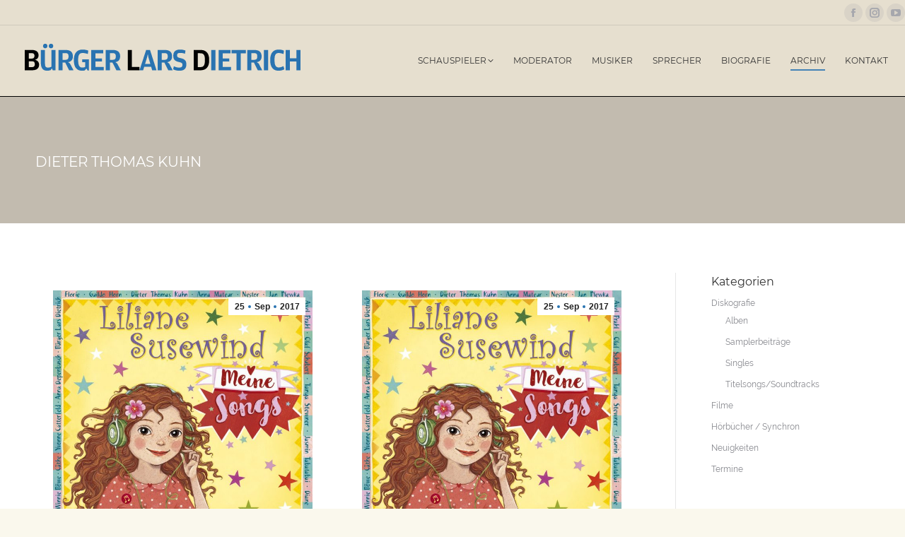

--- FILE ---
content_type: text/html; charset=UTF-8
request_url: https://www.buergerlarsdietrich.de/tag/dieter-thomas-kuhn/
body_size: 15438
content:
<!DOCTYPE html>
<!--[if !(IE 6) | !(IE 7) | !(IE 8)  ]><!-->
<html lang="de-DE" id="html" class="no-js">
<!--<![endif]-->
<head>
	<meta charset="UTF-8" />
		<meta name="viewport" content="width=device-width, initial-scale=1, maximum-scale=1, user-scalable=0">
		<meta name="theme-color" content="#2973b1"/>	<link rel="profile" href="https://gmpg.org/xfn/11" />
	<meta name='robots' content='index, follow, max-image-preview:large, max-snippet:-1, max-video-preview:-1' />
<!-- Speed of this site is optimised by WP Performance Score Booster plugin v2.2 - https://dipakgajjar.com/wp-performance-score-booster/ -->

	<!-- This site is optimized with the Yoast SEO plugin v20.3 - https://yoast.com/wordpress/plugins/seo/ -->
	<title>Dieter Thomas Kuhn - BLD - Bürger Lars Dietrich -Die offizielle Website</title>
	<link rel="canonical" href="https://www.buergerlarsdietrich.de/tag/dieter-thomas-kuhn/" />
	<meta property="og:locale" content="de_DE" />
	<meta property="og:type" content="article" />
	<meta property="og:title" content="Dieter Thomas Kuhn - BLD - Bürger Lars Dietrich -Die offizielle Website" />
	<meta property="og:url" content="https://www.buergerlarsdietrich.de/tag/dieter-thomas-kuhn/" />
	<meta property="og:site_name" content="BLD" />
	<meta property="og:image" content="https://www.buergerlarsdietrich.de/wp-content/uploads/2015/12/melanie-md_bld_03.jpg" />
	<meta property="og:image:width" content="282" />
	<meta property="og:image:height" content="375" />
	<meta property="og:image:type" content="image/jpeg" />
	<meta name="twitter:card" content="summary_large_image" />
	<meta name="twitter:site" content="@buergerlarsd" />
	<script type="application/ld+json" class="yoast-schema-graph">{"@context":"https://schema.org","@graph":[{"@type":"CollectionPage","@id":"https://www.buergerlarsdietrich.de/tag/dieter-thomas-kuhn/","url":"https://www.buergerlarsdietrich.de/tag/dieter-thomas-kuhn/","name":"Dieter Thomas Kuhn - BLD - Bürger Lars Dietrich -Die offizielle Website","isPartOf":{"@id":"https://www.buergerlarsdietrich.de/#website"},"primaryImageOfPage":{"@id":"https://www.buergerlarsdietrich.de/tag/dieter-thomas-kuhn/#primaryimage"},"image":{"@id":"https://www.buergerlarsdietrich.de/tag/dieter-thomas-kuhn/#primaryimage"},"thumbnailUrl":"https://www.buergerlarsdietrich.de/wp-content/uploads/2018/05/U1_978-3-8398-4151-8-1.jpg","breadcrumb":{"@id":"https://www.buergerlarsdietrich.de/tag/dieter-thomas-kuhn/#breadcrumb"},"inLanguage":"de-DE"},{"@type":"ImageObject","inLanguage":"de-DE","@id":"https://www.buergerlarsdietrich.de/tag/dieter-thomas-kuhn/#primaryimage","url":"https://www.buergerlarsdietrich.de/wp-content/uploads/2018/05/U1_978-3-8398-4151-8-1.jpg","contentUrl":"https://www.buergerlarsdietrich.de/wp-content/uploads/2018/05/U1_978-3-8398-4151-8-1.jpg","width":1200,"height":1190},{"@type":"BreadcrumbList","@id":"https://www.buergerlarsdietrich.de/tag/dieter-thomas-kuhn/#breadcrumb","itemListElement":[{"@type":"ListItem","position":1,"name":"Home","item":"https://www.buergerlarsdietrich.de/"},{"@type":"ListItem","position":2,"name":"Dieter Thomas Kuhn"}]},{"@type":"WebSite","@id":"https://www.buergerlarsdietrich.de/#website","url":"https://www.buergerlarsdietrich.de/","name":"BLD","description":"Die offizielle Website von Bürger Lars Dietrich.","inLanguage":"de-DE"}]}</script>
	<!-- / Yoast SEO plugin. -->


<link rel='dns-prefetch' href='//www.buergerlarsdietrich.de' />
<link rel='dns-prefetch' href='//maps.googleapis.com' />
<link rel='dns-prefetch' href='//fonts.googleapis.com' />
<link rel="alternate" type="application/rss+xml" title="BLD &raquo; Feed" href="https://www.buergerlarsdietrich.de/feed/" />
<link rel="alternate" type="application/rss+xml" title="BLD &raquo; Kommentar-Feed" href="https://www.buergerlarsdietrich.de/comments/feed/" />
<link rel="alternate" type="application/rss+xml" title="BLD &raquo; Dieter Thomas Kuhn Schlagwort-Feed" href="https://www.buergerlarsdietrich.de/tag/dieter-thomas-kuhn/feed/" />
<link rel='stylesheet' id='arve-main-css' href='https://www.buergerlarsdietrich.de/wp-content/plugins/advanced-responsive-video-embedder/build/main.css' type='text/css' media='all' />
<link rel='stylesheet' id='arve-pro-css' href='https://www.buergerlarsdietrich.de/wp-content/plugins/arve-pro/build/main.css' type='text/css' media='all' />
<link rel='stylesheet' id='esg-plugin-settings-css' href='https://www.buergerlarsdietrich.de/wp-content/plugins/essential-grid/public/assets/css/settings.css' type='text/css' media='all' />



<link rel='stylesheet' id='the7-font-css' href='https://www.buergerlarsdietrich.de/wp-content/themes/dt-the7/fonts/icomoon-the7-font/icomoon-the7-font.min.css' type='text/css' media='all' />
<link rel='stylesheet' id='the7-awesome-fonts-css' href='https://www.buergerlarsdietrich.de/wp-content/themes/dt-the7/fonts/FontAwesome/css/all.min.css' type='text/css' media='all' />
<link rel='stylesheet' id='the7-awesome-fonts-back-css' href='https://www.buergerlarsdietrich.de/wp-content/themes/dt-the7/fonts/FontAwesome/back-compat.min.css' type='text/css' media='all' />
<link rel='stylesheet' id='the7-Defaults-css' href='https://www.buergerlarsdietrich.de/wp-content/uploads/smile_fonts/Defaults/Defaults.css' type='text/css' media='all' />
<link rel='stylesheet' id='js_composer_front-css' href='https://www.buergerlarsdietrich.de/wp-content/plugins/js_composer/assets/css/js_composer.min.css' type='text/css' media='all' />
<link rel='stylesheet' id='popup-maker-site-css' href='https://www.buergerlarsdietrich.de/wp-content/plugins/remove-google-fonts-references/cache/4eb91e37d1db9343df8c7af1714ad964.css' type='text/css' media='all' />

<link rel='stylesheet' id='dt-main-css' href='https://www.buergerlarsdietrich.de/wp-content/themes/dt-the7/css/main.min.css' type='text/css' media='all' />
<link rel='stylesheet' id='the7-custom-scrollbar-css' href='https://www.buergerlarsdietrich.de/wp-content/themes/dt-the7/lib/custom-scrollbar/custom-scrollbar.min.css' type='text/css' media='all' />
<link rel='stylesheet' id='the7-wpbakery-css' href='https://www.buergerlarsdietrich.de/wp-content/themes/dt-the7/css/wpbakery.min.css' type='text/css' media='all' />
<link rel='stylesheet' id='the7-css-vars-css' href='https://www.buergerlarsdietrich.de/wp-content/uploads/the7-css/css-vars.css' type='text/css' media='all' />
<link rel='stylesheet' id='dt-custom-css' href='https://www.buergerlarsdietrich.de/wp-content/uploads/the7-css/custom.css' type='text/css' media='all' />
<link rel='stylesheet' id='dt-media-css' href='https://www.buergerlarsdietrich.de/wp-content/uploads/the7-css/media.css' type='text/css' media='all' />
<link rel='stylesheet' id='style-css' href='https://www.buergerlarsdietrich.de/wp-content/themes/dt-the7-child/style.css' type='text/css' media='all' />
<link rel='stylesheet' id='ultimate-vc-addons-style-min-css' href='https://www.buergerlarsdietrich.de/wp-content/plugins/Ultimate_VC_Addons/assets/min-css/ultimate.min.css' type='text/css' media='all' />
<link rel='stylesheet' id='ultimate-vc-addons-icons-css' href='https://www.buergerlarsdietrich.de/wp-content/plugins/Ultimate_VC_Addons/assets/css/icons.css' type='text/css' media='all' />
<link rel='stylesheet' id='ultimate-vc-addons-vidcons-css' href='https://www.buergerlarsdietrich.de/wp-content/plugins/Ultimate_VC_Addons/assets/fonts/vidcons.css' type='text/css' media='all' />
<script type='text/javascript' src='https://www.buergerlarsdietrich.de/wp-includes/js/jquery/jquery.min.js' id='jquery-core-js'></script>
<script type='text/javascript' src='https://www.buergerlarsdietrich.de/wp-includes/js/jquery/jquery-migrate.min.js' id='jquery-migrate-js'></script>
<script async="async" type='text/javascript' src='https://www.buergerlarsdietrich.de/wp-content/plugins/advanced-responsive-video-embedder/build/main.js' id='arve-main-js'></script>
<script type='text/javascript' src='https://www.buergerlarsdietrich.de/wp-content/plugins/revslider/public/assets/js/rbtools.min.js' async id='tp-tools-js'></script>
<script type='text/javascript' src='https://www.buergerlarsdietrich.de/wp-content/plugins/revslider/public/assets/js/rs6.min.js' async id='revmin-js'></script>
<script type='text/javascript' src='https://www.buergerlarsdietrich.de/wp-includes/js/jquery/ui/core.min.js' id='jquery-ui-core-js'></script>
<script type='text/javascript' id='dt-above-fold-js-extra'>
/* <![CDATA[ */
var dtLocal = {"themeUrl":"https:\/\/www.buergerlarsdietrich.de\/wp-content\/themes\/dt-the7","passText":"Um diesen gesch\u00fctzten Eintrag anzusehen, geben Sie bitte das Passwort ein:","moreButtonText":{"loading":"Lade...","loadMore":"Mehr laden"},"postID":"1379","ajaxurl":"https:\/\/www.buergerlarsdietrich.de\/wp-admin\/admin-ajax.php","REST":{"baseUrl":"https:\/\/www.buergerlarsdietrich.de\/wp-json\/the7\/v1","endpoints":{"sendMail":"\/send-mail"}},"contactMessages":{"required":"One or more fields have an error. Please check and try again.","terms":"Please accept the privacy policy.","fillTheCaptchaError":"Please, fill the captcha."},"captchaSiteKey":"","ajaxNonce":"fe63a532d6","pageData":{"type":"archive","template":"archive","layout":"masonry"},"themeSettings":{"smoothScroll":"off","lazyLoading":false,"desktopHeader":{"height":100},"ToggleCaptionEnabled":"disabled","ToggleCaption":"Navigation","floatingHeader":{"showAfter":140,"showMenu":true,"height":100,"logo":{"showLogo":true,"html":"<img class=\" preload-me\" src=\"https:\/\/www.buergerlarsdietrich.de\/wp-content\/uploads\/2018\/05\/logo_400-01.png\" srcset=\"https:\/\/www.buergerlarsdietrich.de\/wp-content\/uploads\/2018\/05\/logo_400-01.png 400w, https:\/\/www.buergerlarsdietrich.de\/wp-content\/uploads\/2018\/05\/logo_800-01.png 800w\" width=\"400\" height=\"40\"   sizes=\"400px\" alt=\"BLD\" \/>","url":"https:\/\/www.buergerlarsdietrich.de\/"}},"topLine":{"floatingTopLine":{"logo":{"showLogo":false,"html":""}}},"mobileHeader":{"firstSwitchPoint":1050,"secondSwitchPoint":778,"firstSwitchPointHeight":80,"secondSwitchPointHeight":60,"mobileToggleCaptionEnabled":"disabled","mobileToggleCaption":"Menu"},"stickyMobileHeaderFirstSwitch":{"logo":{"html":"<img class=\" preload-me\" src=\"https:\/\/www.buergerlarsdietrich.de\/wp-content\/uploads\/2018\/05\/logo_400-01.png\" srcset=\"https:\/\/www.buergerlarsdietrich.de\/wp-content\/uploads\/2018\/05\/logo_400-01.png 400w, https:\/\/www.buergerlarsdietrich.de\/wp-content\/uploads\/2018\/05\/logo_800-01.png 800w\" width=\"400\" height=\"40\"   sizes=\"400px\" alt=\"BLD\" \/>"}},"stickyMobileHeaderSecondSwitch":{"logo":{"html":"<img class=\" preload-me\" src=\"https:\/\/www.buergerlarsdietrich.de\/wp-content\/uploads\/2018\/05\/logo_300-01.png\" srcset=\"https:\/\/www.buergerlarsdietrich.de\/wp-content\/uploads\/2018\/05\/logo_300-01.png 300w, https:\/\/www.buergerlarsdietrich.de\/wp-content\/uploads\/2018\/05\/logo_600-01.png 600w\" width=\"300\" height=\"30\"   sizes=\"300px\" alt=\"BLD\" \/>"}},"sidebar":{"switchPoint":990},"boxedWidth":"1340px"},"VCMobileScreenWidth":"768"};
var dtShare = {"shareButtonText":{"facebook":"Facebook","twitter":"Tweet","pinterest":"Pin it","linkedin":"Linkedin","whatsapp":"Share on Whatsapp"},"overlayOpacity":"85"};
/* ]]> */
</script>
<script type='text/javascript' src='https://www.buergerlarsdietrich.de/wp-content/themes/dt-the7/js/above-the-fold.min.js' id='dt-above-fold-js'></script>
<script type='text/javascript' src='https://www.buergerlarsdietrich.de/wp-content/plugins/Ultimate_VC_Addons/assets/min-js/modernizr-custom.min.js' id='ultimate-vc-addons-modernizr-js'></script>
<script type='text/javascript' src='https://www.buergerlarsdietrich.de/wp-content/plugins/Ultimate_VC_Addons/assets/min-js/jquery-ui.min.js' id='jquery_ui-js'></script>
<script type='text/javascript' src='https://maps.googleapis.com/maps/api/js' id='ultimate-vc-addons-googleapis-js'></script>
<script type='text/javascript' src='https://www.buergerlarsdietrich.de/wp-includes/js/jquery/ui/mouse.min.js' id='jquery-ui-mouse-js'></script>
<script type='text/javascript' src='https://www.buergerlarsdietrich.de/wp-includes/js/jquery/ui/slider.min.js' id='jquery-ui-slider-js'></script>
<script type='text/javascript' src='https://www.buergerlarsdietrich.de/wp-content/plugins/Ultimate_VC_Addons/assets/min-js/jquery-ui-labeledslider.min.js' id='ultimate-vc-addons_range_tick-js'></script>
<script type='text/javascript' src='https://www.buergerlarsdietrich.de/wp-content/plugins/Ultimate_VC_Addons/assets/min-js/ultimate.min.js' id='ultimate-vc-addons-script-js'></script>
<script type='text/javascript' src='https://www.buergerlarsdietrich.de/wp-content/plugins/Ultimate_VC_Addons/assets/min-js/modal-all.min.js' id='ultimate-vc-addons-modal-all-js'></script>
<script type='text/javascript' src='https://www.buergerlarsdietrich.de/wp-content/plugins/Ultimate_VC_Addons/assets/min-js/jparallax.min.js' id='ultimate-vc-addons-jquery.shake-js'></script>
<script type='text/javascript' src='https://www.buergerlarsdietrich.de/wp-content/plugins/Ultimate_VC_Addons/assets/min-js/vhparallax.min.js' id='ultimate-vc-addons-jquery.vhparallax-js'></script>
<script type='text/javascript' src='https://www.buergerlarsdietrich.de/wp-content/plugins/Ultimate_VC_Addons/assets/min-js/ultimate_bg.min.js' id='ultimate-vc-addons-row-bg-js'></script>
<script type='text/javascript' src='https://www.buergerlarsdietrich.de/wp-content/plugins/Ultimate_VC_Addons/assets/min-js/mb-YTPlayer.min.js' id='ultimate-vc-addons-jquery.ytplayer-js'></script>
<link rel="https://api.w.org/" href="https://www.buergerlarsdietrich.de/wp-json/" /><link rel="alternate" type="application/json" href="https://www.buergerlarsdietrich.de/wp-json/wp/v2/tags/121" /><link rel="EditURI" type="application/rsd+xml" title="RSD" href="https://www.buergerlarsdietrich.de/xmlrpc.php?rsd" />
<link rel="wlwmanifest" type="application/wlwmanifest+xml" href="https://www.buergerlarsdietrich.de/wp-includes/wlwmanifest.xml" />

<script type="text/javascript">
(function(url){
	if(/(?:Chrome\/26\.0\.1410\.63 Safari\/537\.31|WordfenceTestMonBot)/.test(navigator.userAgent)){ return; }
	var addEvent = function(evt, handler) {
		if (window.addEventListener) {
			document.addEventListener(evt, handler, false);
		} else if (window.attachEvent) {
			document.attachEvent('on' + evt, handler);
		}
	};
	var removeEvent = function(evt, handler) {
		if (window.removeEventListener) {
			document.removeEventListener(evt, handler, false);
		} else if (window.detachEvent) {
			document.detachEvent('on' + evt, handler);
		}
	};
	var evts = 'contextmenu dblclick drag dragend dragenter dragleave dragover dragstart drop keydown keypress keyup mousedown mousemove mouseout mouseover mouseup mousewheel scroll'.split(' ');
	var logHuman = function() {
		if (window.wfLogHumanRan) { return; }
		window.wfLogHumanRan = true;
		var wfscr = document.createElement('script');
		wfscr.type = 'text/javascript';
		wfscr.async = true;
		wfscr.src = url + '&r=' + Math.random();
		(document.getElementsByTagName('head')[0]||document.getElementsByTagName('body')[0]).appendChild(wfscr);
		for (var i = 0; i < evts.length; i++) {
			removeEvent(evts[i], logHuman);
		}
	};
	for (var i = 0; i < evts.length; i++) {
		addEvent(evts[i], logHuman);
	}
})('//www.buergerlarsdietrich.de/?wordfence_lh=1&hid=E19C4877FDA6A5476642547E514CD6E8');
</script><meta name="generator" content="Powered by WPBakery Page Builder - drag and drop page builder for WordPress."/>
<meta name="generator" content="Powered by Slider Revolution 6.6.10 - responsive, Mobile-Friendly Slider Plugin for WordPress with comfortable drag and drop interface." />
<link rel="icon" href="https://www.buergerlarsdietrich.de/wp-content/uploads/2018/05/favicon.ico" type="image/x-icon" sizes="16x16"/><link rel="icon" href="https://www.buergerlarsdietrich.de/wp-content/uploads/2018/05/apple-touch-icon.png" type="image/png" sizes="32x32"/><link rel="apple-touch-icon" href="https://www.buergerlarsdietrich.de/wp-content/uploads/2018/05/apple-touch-icon-72x72.png"><link rel="apple-touch-icon" sizes="76x76" href="https://www.buergerlarsdietrich.de/wp-content/uploads/2018/05/apple-touch-icon-76x76.png"><link rel="apple-touch-icon" sizes="120x120" href="https://www.buergerlarsdietrich.de/wp-content/uploads/2018/05/apple-touch-icon-120x120.png"><link rel="apple-touch-icon" sizes="152x152" href="https://www.buergerlarsdietrich.de/wp-content/uploads/2018/05/apple-touch-icon-152x152.png"><script>function setREVStartSize(e){
			//window.requestAnimationFrame(function() {
				window.RSIW = window.RSIW===undefined ? window.innerWidth : window.RSIW;
				window.RSIH = window.RSIH===undefined ? window.innerHeight : window.RSIH;
				try {
					var pw = document.getElementById(e.c).parentNode.offsetWidth,
						newh;
					pw = pw===0 || isNaN(pw) || (e.l=="fullwidth" || e.layout=="fullwidth") ? window.RSIW : pw;
					e.tabw = e.tabw===undefined ? 0 : parseInt(e.tabw);
					e.thumbw = e.thumbw===undefined ? 0 : parseInt(e.thumbw);
					e.tabh = e.tabh===undefined ? 0 : parseInt(e.tabh);
					e.thumbh = e.thumbh===undefined ? 0 : parseInt(e.thumbh);
					e.tabhide = e.tabhide===undefined ? 0 : parseInt(e.tabhide);
					e.thumbhide = e.thumbhide===undefined ? 0 : parseInt(e.thumbhide);
					e.mh = e.mh===undefined || e.mh=="" || e.mh==="auto" ? 0 : parseInt(e.mh,0);
					if(e.layout==="fullscreen" || e.l==="fullscreen")
						newh = Math.max(e.mh,window.RSIH);
					else{
						e.gw = Array.isArray(e.gw) ? e.gw : [e.gw];
						for (var i in e.rl) if (e.gw[i]===undefined || e.gw[i]===0) e.gw[i] = e.gw[i-1];
						e.gh = e.el===undefined || e.el==="" || (Array.isArray(e.el) && e.el.length==0)? e.gh : e.el;
						e.gh = Array.isArray(e.gh) ? e.gh : [e.gh];
						for (var i in e.rl) if (e.gh[i]===undefined || e.gh[i]===0) e.gh[i] = e.gh[i-1];
											
						var nl = new Array(e.rl.length),
							ix = 0,
							sl;
						e.tabw = e.tabhide>=pw ? 0 : e.tabw;
						e.thumbw = e.thumbhide>=pw ? 0 : e.thumbw;
						e.tabh = e.tabhide>=pw ? 0 : e.tabh;
						e.thumbh = e.thumbhide>=pw ? 0 : e.thumbh;
						for (var i in e.rl) nl[i] = e.rl[i]<window.RSIW ? 0 : e.rl[i];
						sl = nl[0];
						for (var i in nl) if (sl>nl[i] && nl[i]>0) { sl = nl[i]; ix=i;}
						var m = pw>(e.gw[ix]+e.tabw+e.thumbw) ? 1 : (pw-(e.tabw+e.thumbw)) / (e.gw[ix]);
						newh =  (e.gh[ix] * m) + (e.tabh + e.thumbh);
					}
					var el = document.getElementById(e.c);
					if (el!==null && el) el.style.height = newh+"px";
					el = document.getElementById(e.c+"_wrapper");
					if (el!==null && el) {
						el.style.height = newh+"px";
						el.style.display = "block";
					}
				} catch(e){
					console.log("Failure at Presize of Slider:" + e)
				}
			//});
		  };</script>
<noscript><style> .wpb_animate_when_almost_visible { opacity: 1; }</style></noscript><style id='the7-custom-inline-css' type='text/css'>
[data-borlabs-cookie-wrap] [data-borlabs-cookie] [data-borlabs-help] {
    overflow: auto;
}
div#bottom-bar {
    font-size: 12px!important;
}
.single .fett{
font-weight:700;
}
.mini-nav{
padding-top:0;
padding-bottom:0;
    padding-left: 30px;
    padding-right: 30px;
}
@media screen and (max-width: 990px){
#bottom-bar .mini-nav ul {
  display: block; 
}
#bottom-bar .menu-select {
    opacity: 0;
   visibility: hidden;
display:none;
}
.mini-nav{
padding-top:10px;
padding-bottom:20px;
}
}
.wf-float-right, .wf-float-left{
padding-top:10px;
padding-bottom:10px;
}

cssload-container *, .cssload-container *:before, .cssload-container *:after{
	box-sizing: border-box;
		-o-box-sizing: border-box;
		-ms-box-sizing: border-box;
		-webkit-box-sizing: border-box;
		-moz-box-sizing: border-box;
}

.cssload-container {
	margin: 144px auto;
	width: 173px;
	height: 86px;
}
.cssload-container > div {
	float: left;
	background: rgb(0,0,0);
	height: 100%;
	width: 14px;
	margin-right: 3px;
	display: inline-block;
}

.cssload-container .cssload-shaft1 {
	animation-delay: 0.0425s;
		-o-animation-delay: 0.0425s;
		-ms-animation-delay: 0.0425s;
		-webkit-animation-delay: 0.0425s;
		-moz-animation-delay: 0.0425s;
}
.cssload-container .cssload-shaft2 {
	animation-delay: 0.085s;
		-o-animation-delay: 0.085s;
		-ms-animation-delay: 0.085s;
		-webkit-animation-delay: 0.085s;
		-moz-animation-delay: 0.085s;
}
.cssload-container .cssload-shaft3 {
	animation-delay: 0.1375s;
		-o-animation-delay: 0.1375s;
		-ms-animation-delay: 0.1375s;
		-webkit-animation-delay: 0.1375s;
		-moz-animation-delay: 0.1375s;
}
.cssload-container .cssload-shaft4 {
	animation-delay: 0.18s;
		-o-animation-delay: 0.18s;
		-ms-animation-delay: 0.18s;
		-webkit-animation-delay: 0.18s;
		-moz-animation-delay: 0.18s;
}
.cssload-container .cssload-shaft5 {
	animation-delay: 0.2225s;
		-o-animation-delay: 0.2225s;
		-ms-animation-delay: 0.2225s;
		-webkit-animation-delay: 0.2225s;
		-moz-animation-delay: 0.2225s;
}
.cssload-container .cssload-shaft6 {
	animation-delay: 0.265s;
		-o-animation-delay: 0.265s;
		-ms-animation-delay: 0.265s;
		-webkit-animation-delay: 0.265s;
		-moz-animation-delay: 0.265s;
}
.cssload-container .cssload-shaft7 {
	animation-delay: 0.3175s;
		-o-animation-delay: 0.3175s;
		-ms-animation-delay: 0.3175s;
		-webkit-animation-delay: 0.3175s;
		-moz-animation-delay: 0.3175s;
}
.cssload-container .cssload-shaft8 {
	animation-delay: 0.36s;
		-o-animation-delay: 0.36s;
		-ms-animation-delay: 0.36s;
		-webkit-animation-delay: 0.36s;
		-moz-animation-delay: 0.36s;
}
.cssload-container .cssload-shaft9 {
	animation-delay: 0.4025s;
		-o-animation-delay: 0.4025s;
		-ms-animation-delay: 0.4025s;
		-webkit-animation-delay: 0.4025s;
		-moz-animation-delay: 0.4025s;
}
.cssload-container .cssload-shaft10 {
	animation-delay: 0.445s;
		-o-animation-delay: 0.445s;
		-ms-animation-delay: 0.445s;
		-webkit-animation-delay: 0.445s;
		-moz-animation-delay: 0.445s;
}

.cssload-container > div {
	animation: cssload-loading 1.345s infinite ease-in-out;
		-o-animation: cssload-loading 1.345s infinite ease-in-out;
		-ms-animation: cssload-loading 1.345s infinite ease-in-out;
		-webkit-animation: cssload-loading 1.345s infinite ease-in-out;
		-moz-animation: cssload-loading 1.345s infinite ease-in-out;
	transform: scaleY(0.05) translateX(-29px);
		-o-transform: scaleY(0.05) translateX(-29px);
		-ms-transform: scaleY(0.05) translateX(-29px);
		-webkit-transform: scaleY(0.05) translateX(-29px);
		-moz-transform: scaleY(0.05) translateX(-29px);
}



@keyframes cssload-loading {
	50% {
		transform: scaleY(1.2) translateX(29px);
		background: rgb(41,116,177);
	}
}

@-o-keyframes cssload-loading {
	50% {
		-o-transform: scaleY(1.2) translateX(29px);
		background: rgb(41,116,177);
	}
}

@-ms-keyframes cssload-loading {
	50% {
		-ms-transform: scaleY(1.2) translateX(29px);
		background: rgb(41,116,177);
	}
}

@-webkit-keyframes cssload-loading {
	50% {
		-webkit-transform: scaleY(1.2) translateX(29px);
		background: rgb(41,116,177);
	}
}

@-moz-keyframes cssload-loading {
	50% {
		-moz-transform: scaleY(1.2) translateX(29px);
		background: rgb(41,116,177);
	}
}
</style>
</head>
<body data-rsssl=1 id="the7-body" class="archive tag tag-dieter-thomas-kuhn tag-121 wp-embed-responsive layout-masonry description-under-image dt-responsive-on right-mobile-menu-close-icon ouside-menu-close-icon mobile-hamburger-close-bg-enable mobile-hamburger-close-bg-hover-enable  fade-medium-mobile-menu-close-icon fade-medium-menu-close-icon srcset-enabled btn-flat custom-btn-color custom-btn-hover-color phantom-sticky phantom-line-decoration phantom-main-logo-on sticky-mobile-header top-header first-switch-logo-left first-switch-menu-right second-switch-logo-left second-switch-menu-right right-mobile-menu layzr-loading-on popup-message-style the7-ver-11.5.1 dt-fa-compatibility wpb-js-composer js-comp-ver-6.10.0 vc_responsive">
<!-- The7 11.5.1 -->

<div id="page" >
	<a class="skip-link screen-reader-text" href="#content">Zum Inhalt springen</a>

<div class="masthead inline-header right widgets full-height full-width line-decoration shadow-mobile-header-decoration small-mobile-menu-icon dt-parent-menu-clickable show-sub-menu-on-hover show-mobile-logo"  role="banner">

	<div class="top-bar full-width-line top-bar-line-hide">
	<div class="top-bar-bg" ></div>
	<div class="mini-widgets left-widgets"></div><div class="right-widgets mini-widgets"><div class="soc-ico show-on-desktop in-top-bar-right in-menu-second-switch custom-bg disabled-border border-off hover-accent-bg hover-disabled-border  hover-border-off"><a title="Facebook page opens in new window" href="https://www.facebook.com/BuergerLarsDietrich" target="_blank" class="facebook"><span class="soc-font-icon"></span><span class="screen-reader-text">Facebook page opens in new window</span></a><a title="Instagram page opens in new window" href="https://www.instagram.com/buergerlarsdietrich_official/" target="_blank" class="instagram"><span class="soc-font-icon"></span><span class="screen-reader-text">Instagram page opens in new window</span></a><a title="YouTube page opens in new window" href="https://www.youtube.com/channel/UC66FHtZEADMADwA03-dMrMA" target="_blank" class="you-tube"><span class="soc-font-icon"></span><span class="screen-reader-text">YouTube page opens in new window</span></a></div></div></div>

	<header class="header-bar">

		<div class="branding">
	<div id="site-title" class="assistive-text">BLD</div>
	<div id="site-description" class="assistive-text">Die offizielle Website von Bürger Lars Dietrich.</div>
	<a class="same-logo" href="https://www.buergerlarsdietrich.de/"><img class=" preload-me" src="https://www.buergerlarsdietrich.de/wp-content/uploads/2018/05/logo_400-01.png" srcset="https://www.buergerlarsdietrich.de/wp-content/uploads/2018/05/logo_400-01.png 400w, https://www.buergerlarsdietrich.de/wp-content/uploads/2018/05/logo_800-01.png 800w" width="400" height="40"   sizes="400px" alt="BLD" /><img class="mobile-logo preload-me" src="https://www.buergerlarsdietrich.de/wp-content/uploads/2018/05/logo_300-01.png" srcset="https://www.buergerlarsdietrich.de/wp-content/uploads/2018/05/logo_300-01.png 300w, https://www.buergerlarsdietrich.de/wp-content/uploads/2018/05/logo_600-01.png 600w" width="300" height="30"   sizes="300px" alt="BLD" /></a></div>

		<ul id="primary-menu" class="main-nav underline-decoration from-centre-line level-arrows-on outside-item-double-margin"><li class="mi_01 menu-item menu-item-type-post_type menu-item-object-page menu-item-has-children menu-item-128 first has-children depth-0"><a href='https://www.buergerlarsdietrich.de/schauspieler/' data-level='1'><span class="menu-item-text"><span class="menu-text">Schauspieler</span></span></a><ul class="sub-nav hover-style-bg level-arrows-on"><li class="mi_01_sub_sub menu-item menu-item-type-custom menu-item-object-custom menu-item-708 first depth-1"><a href='https://www.buergerlarsdietrich.de/schauspieler/' data-level='2'><span class="menu-item-text"><span class="menu-text">Schauspieler</span></span></a></li> <li class="mi_01_sub menu-item menu-item-type-post_type menu-item-object-page menu-item-152 depth-1"><a href='https://www.buergerlarsdietrich.de/schauspieler/showreel/' data-level='2'><span class="menu-item-text"><span class="menu-text">Showreel</span></span></a></li> <li class="mi_01_sub menu-item menu-item-type-post_type menu-item-object-page menu-item-155 depth-1"><a href='https://www.buergerlarsdietrich.de/schauspieler/vita/' data-level='2'><span class="menu-item-text"><span class="menu-text">Vita</span></span></a></li> </ul></li> <li class="mi_02 menu-item menu-item-type-post_type menu-item-object-page menu-item-131 depth-0"><a href='https://www.buergerlarsdietrich.de/moderator/' data-level='1'><span class="menu-item-text"><span class="menu-text">Moderator</span></span></a></li> <li class="mi_03 menu-item menu-item-type-post_type menu-item-object-page menu-item-136 depth-0"><a href='https://www.buergerlarsdietrich.de/musiker/' data-level='1'><span class="menu-item-text"><span class="menu-text">Musiker</span></span></a></li> <li class="mi_06 menu-item menu-item-type-post_type menu-item-object-page menu-item-515 depth-0"><a href='https://www.buergerlarsdietrich.de/sprecher/' data-level='1'><span class="menu-item-text"><span class="menu-text">Sprecher</span></span></a></li> <li class="mi_04 menu-item menu-item-type-post_type menu-item-object-page menu-item-139 depth-0"><a href='https://www.buergerlarsdietrich.de/biografie/' data-level='1'><span class="menu-item-text"><span class="menu-text">Biografie</span></span></a></li> <li class="mi_05 menu-item menu-item-type-post_type menu-item-object-page menu-item-541 depth-0"><a href='https://www.buergerlarsdietrich.de/archiv/' data-level='1'><span class="menu-item-text"><span class="menu-text">Archiv</span></span></a></li> <li class="mi_07 menu-item menu-item-type-post_type menu-item-object-page menu-item-514 last depth-0"><a href='https://www.buergerlarsdietrich.de/kontakt/' data-level='1'><span class="menu-item-text"><span class="menu-text">Kontakt</span></span></a></li> </ul>
		
	</header>

</div>
<div role="navigation" class="dt-mobile-header mobile-menu-show-divider">
	<div class="dt-close-mobile-menu-icon"><div class="close-line-wrap"><span class="close-line"></span><span class="close-line"></span><span class="close-line"></span></div></div>	<ul id="mobile-menu" class="mobile-main-nav">
		<li class="mi_01 menu-item menu-item-type-post_type menu-item-object-page menu-item-has-children menu-item-128 first has-children depth-0"><a href='https://www.buergerlarsdietrich.de/schauspieler/' data-level='1'><span class="menu-item-text"><span class="menu-text">Schauspieler</span></span></a><ul class="sub-nav hover-style-bg level-arrows-on"><li class="mi_01_sub_sub menu-item menu-item-type-custom menu-item-object-custom menu-item-708 first depth-1"><a href='https://www.buergerlarsdietrich.de/schauspieler/' data-level='2'><span class="menu-item-text"><span class="menu-text">Schauspieler</span></span></a></li> <li class="mi_01_sub menu-item menu-item-type-post_type menu-item-object-page menu-item-152 depth-1"><a href='https://www.buergerlarsdietrich.de/schauspieler/showreel/' data-level='2'><span class="menu-item-text"><span class="menu-text">Showreel</span></span></a></li> <li class="mi_01_sub menu-item menu-item-type-post_type menu-item-object-page menu-item-155 depth-1"><a href='https://www.buergerlarsdietrich.de/schauspieler/vita/' data-level='2'><span class="menu-item-text"><span class="menu-text">Vita</span></span></a></li> </ul></li> <li class="mi_02 menu-item menu-item-type-post_type menu-item-object-page menu-item-131 depth-0"><a href='https://www.buergerlarsdietrich.de/moderator/' data-level='1'><span class="menu-item-text"><span class="menu-text">Moderator</span></span></a></li> <li class="mi_03 menu-item menu-item-type-post_type menu-item-object-page menu-item-136 depth-0"><a href='https://www.buergerlarsdietrich.de/musiker/' data-level='1'><span class="menu-item-text"><span class="menu-text">Musiker</span></span></a></li> <li class="mi_06 menu-item menu-item-type-post_type menu-item-object-page menu-item-515 depth-0"><a href='https://www.buergerlarsdietrich.de/sprecher/' data-level='1'><span class="menu-item-text"><span class="menu-text">Sprecher</span></span></a></li> <li class="mi_04 menu-item menu-item-type-post_type menu-item-object-page menu-item-139 depth-0"><a href='https://www.buergerlarsdietrich.de/biografie/' data-level='1'><span class="menu-item-text"><span class="menu-text">Biografie</span></span></a></li> <li class="mi_05 menu-item menu-item-type-post_type menu-item-object-page menu-item-541 depth-0"><a href='https://www.buergerlarsdietrich.de/archiv/' data-level='1'><span class="menu-item-text"><span class="menu-text">Archiv</span></span></a></li> <li class="mi_07 menu-item menu-item-type-post_type menu-item-object-page menu-item-514 last depth-0"><a href='https://www.buergerlarsdietrich.de/kontakt/' data-level='1'><span class="menu-item-text"><span class="menu-text">Kontakt</span></span></a></li> 	</ul>
	<div class='mobile-mini-widgets-in-menu'></div>
</div>

		<div class="page-title title-left solid-bg breadcrumbs-off breadcrumbs-mobile-off page-title-responsive-enabled">
			<div class="wf-wrap">

				<div class="page-title-head hgroup"><h1 ><span>Dieter Thomas Kuhn</span></h1></div>			</div>
		</div>

		

<div id="main" class="sidebar-right sidebar-divider-vertical">

	
	<div class="main-gradient"></div>
	<div class="wf-wrap">
	<div class="wf-container-main">

	
			<!-- Content -->
			<div id="content" class="content horizontal-fancy-style " role="main">

				<div class="wf-container loading-effect-none iso-container bg-under-post description-under-image content-align-left" data-padding="10px" data-cur-page="1" data-width="320px" data-columns="3">
<div class="wf-cell iso-item" data-post-id="1379" data-date="2017-09-25T21:11:03+00:00" data-name="Lars auf der Musik-CD &quot;Liliane Susewind - meine Songs&quot;">
	<article class="post post-1379 type-post status-publish format-standard has-post-thumbnail hentry category-termine tag-argon-verlag tag-axel-prahl tag-caethe tag-diane-weigmann tag-dieter-thomas-kuhn tag-jasmin-tabatabai tag-liliane-susewind tag-tom-beck tag-winnie-boewe tag-yvonne-catterfeld category-3 bg-on description-off">

		
			<div class="blog-media wf-td">

				<div class="fancy-date"><a title="Lars auf der Musik-CD &#8222;Liliane Susewind &#8211; meine Songs&#8220;" href="https://www.buergerlarsdietrich.de/lars-auf-der-musik-cd-liliane-susewind-meine-songs/" rel="nofollow"><span class="entry-month">25</span><span class="entry-date updated">Sep</span><span class="entry-year">2017</span></a></div><p><a href="https://www.buergerlarsdietrich.de/lars-auf-der-musik-cd-liliane-susewind-meine-songs/" class="alignnone rollover layzr-bg" ><img class="preload-me iso-lazy-load aspect" src="data:image/svg+xml,%3Csvg%20xmlns%3D&#39;http%3A%2F%2Fwww.w3.org%2F2000%2Fsvg&#39;%20viewBox%3D&#39;0%200%20650%20645&#39;%2F%3E" data-src="https://www.buergerlarsdietrich.de/wp-content/uploads/2018/05/U1_978-3-8398-4151-8-1-650x645.jpg" data-srcset="https://www.buergerlarsdietrich.de/wp-content/uploads/2018/05/U1_978-3-8398-4151-8-1-650x645.jpg 650w, https://www.buergerlarsdietrich.de/wp-content/uploads/2018/05/U1_978-3-8398-4151-8-1.jpg 1199w" loading="eager" style="--ratio: 650 / 645" sizes="(max-width: 650px) 100vw, 650px" alt="" title="U1_978-3-8398-4151-8 (1)" width="650" height="645"  /></a></p>
			</div>

		
		<div class="blog-content wf-td">
			<h3 class="entry-title"><a href="https://www.buergerlarsdietrich.de/lars-auf-der-musik-cd-liliane-susewind-meine-songs/" title="Lars auf der Musik-CD &#8222;Liliane Susewind &#8211; meine Songs&#8220;" rel="bookmark">Lars auf der Musik-CD &#8222;Liliane Susewind &#8211; meine Songs&#8220;</a></h3>

			<div class="entry-meta"><span class="category-link"><a href="https://www.buergerlarsdietrich.de/archive/termine/" >Termine</a></span></div><p>Lars performed &#8222;Kein Stress &#8211; der Bonsai-Song&#8220;<br />
Erschienen am 21.9.2017 im Audio-Verlag</p>
<a class="details more-link" rel="nofollow" href="https://www.buergerlarsdietrich.de/lars-auf-der-musik-cd-liliane-susewind-meine-songs/">weiterlesen</a>
		</div>

	</article>

</div>
<div class="wf-cell iso-item" data-post-id="1375" data-date="2017-09-25T21:00:43+00:00" data-name="Lars auf dem Album &quot;Liliane Susewind - meine Songs&quot;">
	<article class="post post-1375 type-post status-publish format-standard has-post-thumbnail hentry category-neuigkeiten tag-argon-verlag tag-caethe tag-diane-weigmann tag-dieter-thomas-kuhn tag-jasmin-tabatabai tag-liliane-susewind tag-tom-beck tag-yvonne-catterfeld category-2 bg-on description-off">

		
			<div class="blog-media wf-td">

				<div class="fancy-date"><a title="Lars auf dem Album &#8222;Liliane Susewind &#8211; meine Songs&#8220;" href="https://www.buergerlarsdietrich.de/lars-auf-dem-album-liliane-susewind-meine-songs/" rel="nofollow"><span class="entry-month">25</span><span class="entry-date updated">Sep</span><span class="entry-year">2017</span></a></div><p><a href="https://www.buergerlarsdietrich.de/lars-auf-dem-album-liliane-susewind-meine-songs/" class="alignnone rollover layzr-bg" ><img class="preload-me iso-lazy-load aspect" src="data:image/svg+xml,%3Csvg%20xmlns%3D&#39;http%3A%2F%2Fwww.w3.org%2F2000%2Fsvg&#39;%20viewBox%3D&#39;0%200%20650%20645&#39;%2F%3E" data-src="https://www.buergerlarsdietrich.de/wp-content/uploads/2018/05/U1_978-3-8398-4151-8-1-650x645.jpg" data-srcset="https://www.buergerlarsdietrich.de/wp-content/uploads/2018/05/U1_978-3-8398-4151-8-1-650x645.jpg 650w, https://www.buergerlarsdietrich.de/wp-content/uploads/2018/05/U1_978-3-8398-4151-8-1.jpg 1199w" loading="eager" style="--ratio: 650 / 645" sizes="(max-width: 650px) 100vw, 650px" alt="" title="U1_978-3-8398-4151-8 (1)" width="650" height="645"  /></a></p>
			</div>

		
		<div class="blog-content wf-td">
			<h3 class="entry-title"><a href="https://www.buergerlarsdietrich.de/lars-auf-dem-album-liliane-susewind-meine-songs/" title="Lars auf dem Album &#8222;Liliane Susewind &#8211; meine Songs&#8220;" rel="bookmark">Lars auf dem Album &#8222;Liliane Susewind &#8211; meine Songs&#8220;</a></h3>

			<div class="entry-meta"><span class="category-link"><a href="https://www.buergerlarsdietrich.de/archive/neuigkeiten/" >Neuigkeiten</a></span></div><p>Zu der erfolgreichen Kinderbuch-Reihe <a href="https://www.liliane-susewind.de" target="_blank">&#8222;Liliane Susewind&#8220;</a> von der Autorin Tanya Stewner ist nun im Argon-Verlag die Musik-CD <a href="http://www.argon-verlag.de/2017/10/stewner-liliane-susewind-meine-songs/" target="_blank">&#8222;Liliane Susewind &#8211; meine Songs&#8220;</a> entstanden. Neben anderen Künstlern und Künstlerinnen wie Yvonne Catterfield, Tom Beck, Jasmin Tabatabai, Dieter Thomas Kuhn, Guildo Horn und Diane Weigmann hat auch Lars einen Song interpretiert: &#8222;Kein Stress &#8211;&hellip;</p>
<a class="details more-link" rel="nofollow" href="https://www.buergerlarsdietrich.de/lars-auf-dem-album-liliane-susewind-meine-songs/">weiterlesen</a>
		</div>

	</article>

</div></div>
			</div><!-- #content -->

			
	<aside id="sidebar" class="sidebar">
		<div class="sidebar-content widget-divider-off">
			<section id="categories-2" class="widget widget_categories"><div class="widget-title">Kategorien</div>
			<ul>
					<li class="cat-item cat-item-6"><a href="https://www.buergerlarsdietrich.de/archive/diskografie/">Diskografie</a>
<ul class='children'>
	<li class="cat-item cat-item-7"><a href="https://www.buergerlarsdietrich.de/archive/diskografie/alben/">Alben</a>
</li>
	<li class="cat-item cat-item-9"><a href="https://www.buergerlarsdietrich.de/archive/diskografie/samplerbeitraege/">Samplerbeiträge</a>
</li>
	<li class="cat-item cat-item-8"><a href="https://www.buergerlarsdietrich.de/archive/diskografie/singles/">Singles</a>
</li>
	<li class="cat-item cat-item-11"><a href="https://www.buergerlarsdietrich.de/archive/diskografie/titelsongs_soundtracks/">Titelsongs/Soundtracks</a>
</li>
</ul>
</li>
	<li class="cat-item cat-item-5"><a href="https://www.buergerlarsdietrich.de/archive/filme/">Filme</a>
</li>
	<li class="cat-item cat-item-10"><a href="https://www.buergerlarsdietrich.de/archive/hoerbuecher_synchron/">Hörbücher / Synchron</a>
</li>
	<li class="cat-item cat-item-2"><a href="https://www.buergerlarsdietrich.de/archive/neuigkeiten/">Neuigkeiten</a>
</li>
	<li class="cat-item cat-item-3"><a href="https://www.buergerlarsdietrich.de/archive/termine/">Termine</a>
</li>
			</ul>

			</section>
		<section id="recent-posts-2" class="widget widget_recent_entries">
		<div class="widget-title">Neueste Beiträge</div>
		<ul>
											<li>
					<a href="https://www.buergerlarsdietrich.de/lars-rockt-als-werwolf-gemeinsam-mit-lordi-die-buehne/">Lars rockt als Werwolf gemeinsam mit LORDI die Bühne</a>
									</li>
											<li>
					<a href="https://www.buergerlarsdietrich.de/lars-war-der-werwolf-in-der-siebten-staffel-von-the-masked-singerund-gewinnt-den-zweiten-platz/">Lars war der Werwolf in der siebten Staffel von &#8222;The Masked Singer&#8220;und gewinnt den zweiten Platz</a>
									</li>
											<li>
					<a href="https://www.buergerlarsdietrich.de/buerger-lars-dietrich-gewinnt-als-werwolf-die-siebte-staffel-von-the-masked-singer-prosieben/">Lars gewinnt als Werwolf den zweiten Platz in der siebten Staffel von &#8222;The Masked Singer&#8220; (ProSieben)</a>
									</li>
											<li>
					<a href="https://www.buergerlarsdietrich.de/neue-single-zum-60-jubilaeum-von-pitti-platsch-pitti-pitti-birthday/">Neue Single zum 60. Jubiläum von Pittiplatsch: PITTI PITTI BIRTHDAY</a>
									</li>
											<li>
					<a href="https://www.buergerlarsdietrich.de/lars-steuert-den-geburtstagssong-pitti-pitti-birthday-zum-60-jubilaeum-bei/">Lars steuert den Geburtstagssong PITTI PITTI BIRTHDAY zum 60. Jubiläum von Pittiplatsch bei</a>
									</li>
					</ul>

		</section>		</div>
	</aside><!-- #sidebar -->



			</div><!-- .wf-container -->
		</div><!-- .wf-wrap -->

	
	</div><!-- #main -->

	


	<!-- !Footer -->
	<footer id="footer" class="footer solid-bg">

		
			<div class="wf-wrap">
				<div class="wf-container-footer">
					<div class="wf-container">
						<section id="text-2" class="widget widget_text wf-cell wf-1-3"><div class="widget-title">Management</div>			<div class="textwidget"><h5>(Film/TV/Theater/Synchron)</h5>
<p><strong><a href="http://www.weihrauch-kb.de/" target="_blank" rel="noopener">Weihrauch Künstlerbedarf GmbH</a></strong><br />
Venloer Straße 44<br />
D-50672 Köln<br />
Telefon: +49 221 5708120<br />
<a href="mailto:kontakt@weihrauch-kb.de">kontakt@weihrauch-kb.de</a></p>
</div>
		</section><section id="text-3" class="widget widget_text wf-cell wf-1-3"><div class="widget-title">Sprecher Management</div>			<div class="textwidget"><h5>(Werbesprecher und Hörbuch)</h5>
<p><strong><a href="http://www.marinaschramm.de/index.php/buerger-lars-dietrich.html" target="_blank" rel="noopener">Agentur Marina Schramm</a></strong><br />
Konkordiastr. 81<br />
D-40219 Düsseldorf<br />
Telefon: +49-211-303 35 37<br />
Fax: +49-211-303 35 38<br />
<a href="mailto:sprecheragentur@marinaschramm.de">sprecheragentur@marinaschramm.de</a></p>
</div>
		</section><section id="text-4" class="widget widget_text wf-cell wf-1-3"><div class="widget-title">Musik Management</div>			<div class="textwidget"><h5>(alle Anfragen zur Musik)</h5>
<p><strong><a href="http://www.credits-management.de/" target="_blank" rel="noopener">credits management</a></strong><br />
Aachener Str. 24<br />
D-50674 Köln<br />
Tel: +49-221–500 544 73<br />
Fax: +49-221–500 544 74<br />
<a href="mailto:info@credits-management.de">info@credits-management.de</a></p>
</div>
		</section>					</div><!-- .wf-container -->
				</div><!-- .wf-container-footer -->
			</div><!-- .wf-wrap -->

			
<!-- !Bottom-bar -->
<div id="bottom-bar" class="solid-bg logo-left" role="contentinfo">
    <div class="wf-wrap">
        <div class="wf-container-bottom">

			
                <div class="wf-float-left">

					    <div class="right-widgets mini-widgets"><div class="soc-ico show-on-desktop in-top-bar-right in-menu-second-switch custom-bg disabled-border border-off hover-accent-bg hover-disabled-border  hover-border-off"><a title="Facebook" href="https://www.facebook.com/BuergerLarsDietrich" target="_blank" class="facebook"><span class="soc-font-icon"></span><span class="screen-reader-text">Facebook</span></a>
        
        <a title="Instagram" href="https://www.instagram.com/buergerlarsdietrich_official/" target="_blank" class="instagram"><span class="soc-font-icon"></span><span class="screen-reader-text">Instagram</span></a>
        
        <a title="YouTube" href="https://www.youtube.com/channel/UC66FHtZEADMADwA03-dMrMA" target="_blank" class="you-tube"><span class="soc-font-icon"></span><span class="screen-reader-text">YouTube</span></a></div><div class="soc-ico in-top-bar-right in-menu-second-switch custom-bg disabled-border border-off hover-accent-bg hover-disabled-border  hover-border-off hide-on-desktop show-on-first-switch display-none"><a title="Facebook" href="https://www.facebook.com/BuergerLarsDietrich" target="_blank" class="facebook"><span class="soc-font-icon"></span><span class="screen-reader-text">Facebook</span></a>
        
       <a title="Instagram" href="https://www.instagram.com/buergerlarsdietrich_official/" target="_blank" class="instagram"><span class="soc-font-icon"></span><span class="screen-reader-text">Instagram</span></a>
        
        <a title="YouTube" href="https://www.youtube.com/channel/UC66FHtZEADMADwA03-dMrMA" target="_blank" class="you-tube"><span class="soc-font-icon"></span><span class="screen-reader-text">YouTube</span></a></div></div>
                </div>

			
            <div class="wf-float-right">

				<div class="mini-nav"><ul id="bottom-menu"><li class="menu-item menu-item-type-post_type menu-item-object-page menu-item-1440 first depth-0"><a href='https://www.buergerlarsdietrich.de/impressum/' data-level='1'><span class="menu-item-text"><span class="menu-text">Impressum</span></span></a></li> <li class="menu-item menu-item-type-post_type menu-item-object-page menu-item-privacy-policy menu-item-1439 last depth-0"><a href='https://www.buergerlarsdietrich.de/datenschutzerklaerung/' data-level='1'><span class="menu-item-text"><span class="menu-text">Datenschutzerklärung</span></span></a></li> </ul><div class="menu-select"><span class="customSelect1"><span class="customSelectInner">Footer Menu DE</span></span></div></div><div class="bottom-text-block"><p>© BÜRGER LARS DIETRICH | site by: <a href="http://homepages4u.de/" target="_blank">homepages4U</a></p>
</div>
            </div>

        </div><!-- .wf-container-bottom -->
    </div><!-- .wf-wrap -->
</div><!-- #bottom-bar -->
	</footer><!-- #footer -->

<a href="#" class="scroll-top"><svg version="1.1" id="Layer_1" xmlns="http://www.w3.org/2000/svg" xmlns:xlink="http://www.w3.org/1999/xlink" x="0px" y="0px"
	 viewBox="0 0 16 16" style="enable-background:new 0 0 16 16;" xml:space="preserve">
<path d="M11.7,6.3l-3-3C8.5,3.1,8.3,3,8,3c0,0,0,0,0,0C7.7,3,7.5,3.1,7.3,3.3l-3,3c-0.4,0.4-0.4,1,0,1.4c0.4,0.4,1,0.4,1.4,0L7,6.4
	V12c0,0.6,0.4,1,1,1s1-0.4,1-1V6.4l1.3,1.3c0.4,0.4,1,0.4,1.4,0C11.9,7.5,12,7.3,12,7S11.9,6.5,11.7,6.3z"/>
</svg><span class="screen-reader-text">Go to Top</span></a>

</div><!-- #page -->


		<script>
			window.RS_MODULES = window.RS_MODULES || {};
			window.RS_MODULES.modules = window.RS_MODULES.modules || {};
			window.RS_MODULES.waiting = window.RS_MODULES.waiting || [];
			window.RS_MODULES.defered = false;
			window.RS_MODULES.moduleWaiting = window.RS_MODULES.moduleWaiting || {};
			window.RS_MODULES.type = 'compiled';
		</script>
				<script>
			var ajaxRevslider;
			function rsCustomAjaxContentLoadingFunction() {
				// CUSTOM AJAX CONTENT LOADING FUNCTION
				ajaxRevslider = function(obj) {
				
					// obj.type : Post Type
					// obj.id : ID of Content to Load
					// obj.aspectratio : The Aspect Ratio of the Container / Media
					// obj.selector : The Container Selector where the Content of Ajax will be injected. It is done via the Essential Grid on Return of Content
					
					var content	= '';
					var data	= {
						action:			'revslider_ajax_call_front',
						client_action:	'get_slider_html',
						token:			'cce77e622b',
						type:			obj.type,
						id:				obj.id,
						aspectratio:	obj.aspectratio
					};
					
					// SYNC AJAX REQUEST
					jQuery.ajax({
						type:		'post',
						url:		'https://www.buergerlarsdietrich.de/wp-admin/admin-ajax.php',
						dataType:	'json',
						data:		data,
						async:		false,
						success:	function(ret, textStatus, XMLHttpRequest) {
							if(ret.success == true)
								content = ret.data;								
						},
						error:		function(e) {
							console.log(e);
						}
					});
					
					 // FIRST RETURN THE CONTENT WHEN IT IS LOADED !!
					 return content;						 
				};
				
				// CUSTOM AJAX FUNCTION TO REMOVE THE SLIDER
				var ajaxRemoveRevslider = function(obj) {
					return jQuery(obj.selector + ' .rev_slider').revkill();
				};


				// EXTEND THE AJAX CONTENT LOADING TYPES WITH TYPE AND FUNCTION				
				if (jQuery.fn.tpessential !== undefined) 					
					if(typeof(jQuery.fn.tpessential.defaults) !== 'undefined') 
						jQuery.fn.tpessential.defaults.ajaxTypes.push({type: 'revslider', func: ajaxRevslider, killfunc: ajaxRemoveRevslider, openAnimationSpeed: 0.3});   
						// type:  Name of the Post to load via Ajax into the Essential Grid Ajax Container
						// func: the Function Name which is Called once the Item with the Post Type has been clicked
						// killfunc: function to kill in case the Ajax Window going to be removed (before Remove function !
						// openAnimationSpeed: how quick the Ajax Content window should be animated (default is 0.3)					
			}
			
			var rsCustomAjaxContent_Once = false
			if (document.readyState === "loading") 
				document.addEventListener('readystatechange',function(){
					if ((document.readyState === "interactive" || document.readyState === "complete") && !rsCustomAjaxContent_Once) {
						rsCustomAjaxContent_Once = true;
						rsCustomAjaxContentLoadingFunction();
					}
				});
			else {
				rsCustomAjaxContent_Once = true;
				rsCustomAjaxContentLoadingFunction();
			}					
		</script>
		<div id="pum-520" class="pum pum-overlay pum-theme-522 pum-theme-default popmake-overlay click_open" data-popmake="{&quot;id&quot;:520,&quot;slug&quot;:&quot;fotografen-info&quot;,&quot;theme_id&quot;:522,&quot;cookies&quot;:[],&quot;triggers&quot;:[{&quot;type&quot;:&quot;click_open&quot;,&quot;settings&quot;:{&quot;extra_selectors&quot;:&quot;&quot;,&quot;cookie_name&quot;:null}}],&quot;mobile_disabled&quot;:null,&quot;tablet_disabled&quot;:null,&quot;meta&quot;:{&quot;display&quot;:{&quot;responsive_min_width&quot;:&quot;0%&quot;,&quot;responsive_max_width&quot;:&quot;100%&quot;,&quot;position_bottom&quot;:&quot;0&quot;,&quot;position_right&quot;:&quot;0&quot;,&quot;position_left&quot;:&quot;0&quot;,&quot;stackable&quot;:false,&quot;overlay_disabled&quot;:false,&quot;scrollable_content&quot;:false,&quot;disable_reposition&quot;:false,&quot;size&quot;:&quot;medium&quot;,&quot;responsive_min_width_unit&quot;:false,&quot;responsive_max_width_unit&quot;:false,&quot;custom_width&quot;:&quot;640px&quot;,&quot;custom_width_unit&quot;:false,&quot;custom_height&quot;:&quot;380px&quot;,&quot;custom_height_unit&quot;:false,&quot;custom_height_auto&quot;:false,&quot;location&quot;:&quot;center top&quot;,&quot;position_from_trigger&quot;:false,&quot;position_top&quot;:&quot;100&quot;,&quot;position_fixed&quot;:&quot;1&quot;,&quot;animation_type&quot;:&quot;fade&quot;,&quot;animation_speed&quot;:&quot;350&quot;,&quot;animation_origin&quot;:&quot;center top&quot;,&quot;overlay_zindex&quot;:false,&quot;zindex&quot;:&quot;1999999999&quot;},&quot;close&quot;:{&quot;text&quot;:&quot;&quot;,&quot;button_delay&quot;:&quot;0&quot;,&quot;overlay_click&quot;:false,&quot;esc_press&quot;:&quot;1&quot;,&quot;f4_press&quot;:false},&quot;click_open&quot;:{&quot;extra_selectors&quot;:&quot;.fotografen&quot;}}}" role="dialog" aria-modal="false"
								   	aria-labelledby="pum_popup_title_520">

	<div id="popmake-520" class="pum-container popmake theme-522 pum-responsive pum-responsive-medium responsive size-medium pum-position-fixed">

				

							<div id="pum_popup_title_520" class="pum-title popmake-title">
				Fotografen			</div>
		

		

				<div class="pum-content popmake-content" tabindex="0">
			<div class="vc_row wpb_row vc_row-fluid"><div class="wpb_column vc_column_container vc_col-sm-12"><div class="vc_column-inner"><div class="wpb_wrapper">
	<div class="wpb_text_column wpb_content_element " >
		<div class="wpb_wrapper">
			<p>&nbsp;</p>
<ul>
<li>Edith Held (<a href="http://www.edith-held.de" target="_blank" rel="noopener">www.edith-held.de</a>)</li>
<li>Chris Gonz (<a href="http://www.chris-gonz.de" target="_blank" rel="noopener">www.chris-gonz.de</a>)</li>
</ul>
<p>&nbsp;</p>

		</div>
	</div>
</div></div></div></div>
		</div>


				

							<button type="button" class="pum-close popmake-close" aria-label="Schließen">
			SCHLIEßEN			</button>
		
	</div>

</div>
<script type="text/html" id="wpb-modifications"></script><link rel='stylesheet' id='rs-plugin-settings-css' href='https://www.buergerlarsdietrich.de/wp-content/plugins/revslider/public/assets/css/rs6.css' type='text/css' media='all' />
<style id='rs-plugin-settings-inline-css' type='text/css'>
.tp-caption a{color:#ff7302;text-shadow:none;-webkit-transition:all 0.2s ease-out;-moz-transition:all 0.2s ease-out;-o-transition:all 0.2s ease-out;-ms-transition:all 0.2s ease-out}.tp-caption a:hover{color:#ffa902}
</style>
<script type='text/javascript' src='https://www.buergerlarsdietrich.de/wp-content/themes/dt-the7/js/main.min.js' id='dt-main-js'></script>
<script type='module' src='https://www.buergerlarsdietrich.de/wp-content/plugins/wp-performance-score-booster//assets/js/page-preloader.js' id='wppsb-page-preload-js'></script>
<script type='text/javascript' src='https://www.buergerlarsdietrich.de/wp-content/plugins/js_composer/assets/js/dist/js_composer_front.min.js' id='wpb_composer_front_js-js'></script>
<script type='text/javascript' id='popup-maker-site-js-extra'>
/* <![CDATA[ */
var pum_vars = {"version":"1.18.1","pm_dir_url":"https:\/\/www.buergerlarsdietrich.de\/wp-content\/plugins\/popup-maker\/","ajaxurl":"https:\/\/www.buergerlarsdietrich.de\/wp-admin\/admin-ajax.php","restapi":"https:\/\/www.buergerlarsdietrich.de\/wp-json\/pum\/v1","rest_nonce":null,"default_theme":"545","debug_mode":"","disable_tracking":"","home_url":"\/","message_position":"top","core_sub_forms_enabled":"1","popups":[],"cookie_domain":"","analytics_route":"analytics","analytics_api":"https:\/\/www.buergerlarsdietrich.de\/wp-json\/pum\/v1"};
var pum_sub_vars = {"ajaxurl":"https:\/\/www.buergerlarsdietrich.de\/wp-admin\/admin-ajax.php","message_position":"top"};
var pum_popups = {"pum-520":{"triggers":[],"cookies":[],"disable_on_mobile":false,"disable_on_tablet":false,"atc_promotion":null,"explain":null,"type_section":null,"theme_id":"522","size":"medium","responsive_min_width":"0%","responsive_max_width":"100%","custom_width":"640px","custom_height_auto":false,"custom_height":"380px","scrollable_content":false,"animation_type":"fade","animation_speed":"350","animation_origin":"center top","open_sound":"none","custom_sound":"","location":"center top","position_top":"100","position_bottom":"0","position_left":"0","position_right":"0","position_from_trigger":false,"position_fixed":true,"overlay_disabled":false,"stackable":false,"disable_reposition":false,"zindex":"1999999999","close_button_delay":"0","fi_promotion":null,"close_on_form_submission":false,"close_on_form_submission_delay":0,"close_on_overlay_click":false,"close_on_esc_press":true,"close_on_f4_press":false,"disable_form_reopen":false,"disable_accessibility":false,"theme_slug":"default","id":520,"slug":"fotografen-info"}};
/* ]]> */
</script>
<script type='text/javascript' src='//www.buergerlarsdietrich.de/wp-content/uploads/pum/pum-site-scripts.js?defer&#038;generated=1679477119&#038;ver=1.18.1' id='popup-maker-site-js'></script>
<script type='text/javascript' src='https://www.buergerlarsdietrich.de/wp-content/themes/dt-the7/js/legacy.min.js' id='dt-legacy-js'></script>
<script type='text/javascript' src='https://www.buergerlarsdietrich.de/wp-content/themes/dt-the7/lib/jquery-mousewheel/jquery-mousewheel.min.js' id='jquery-mousewheel-js'></script>
<script type='text/javascript' src='https://www.buergerlarsdietrich.de/wp-content/themes/dt-the7/lib/custom-scrollbar/custom-scrollbar.min.js' id='the7-custom-scrollbar-js'></script>
<script type='text/javascript' src='https://www.buergerlarsdietrich.de/wp-includes/js/imagesloaded.min.js' id='imagesloaded-js'></script>
<script type='text/javascript' src='https://www.buergerlarsdietrich.de/wp-includes/js/masonry.min.js' id='masonry-js'></script>
<script type='text/javascript' src='https://www.buergerlarsdietrich.de/wp-content/plugins/arve-pro/build/main.js' id='arve-pro-js'></script>

<div class="pswp" tabindex="-1" role="dialog" aria-hidden="true">
	<div class="pswp__bg"></div>
	<div class="pswp__scroll-wrap">
		<div class="pswp__container">
			<div class="pswp__item"></div>
			<div class="pswp__item"></div>
			<div class="pswp__item"></div>
		</div>
		<div class="pswp__ui pswp__ui--hidden">
			<div class="pswp__top-bar">
				<div class="pswp__counter"></div>
				<button class="pswp__button pswp__button--close" title="Close (Esc)" aria-label="Close (Esc)"></button>
				<button class="pswp__button pswp__button--share" title="Share" aria-label="Share"></button>
				<button class="pswp__button pswp__button--fs" title="Toggle fullscreen" aria-label="Toggle fullscreen"></button>
				<button class="pswp__button pswp__button--zoom" title="Zoom in/out" aria-label="Zoom in/out"></button>
				<div class="pswp__preloader">
					<div class="pswp__preloader__icn">
						<div class="pswp__preloader__cut">
							<div class="pswp__preloader__donut"></div>
						</div>
					</div>
				</div>
			</div>
			<div class="pswp__share-modal pswp__share-modal--hidden pswp__single-tap">
				<div class="pswp__share-tooltip"></div> 
			</div>
			<button class="pswp__button pswp__button--arrow--left" title="Previous (arrow left)" aria-label="Previous (arrow left)">
			</button>
			<button class="pswp__button pswp__button--arrow--right" title="Next (arrow right)" aria-label="Next (arrow right)">
			</button>
			<div class="pswp__caption">
				<div class="pswp__caption__center"></div>
			</div>
		</div>
	</div>
</div>
</body>
</html>


--- FILE ---
content_type: text/css
request_url: https://www.buergerlarsdietrich.de/wp-content/themes/dt-the7-child/style.css
body_size: 1897
content:
/*
Theme Name: the7dtchild
Author: Dream-Theme
Author URI: http://dream-theme.com/
Description: The7 is perfectly scalable, performance and SEO optimized, responsive, retina ready multipurpose WordPress theme. It will fit every site – big or small. From huge corporate portals to studio or personal sites – The7 will become a great foundation for your next project!
Version: 1.0.0
License: This WordPress theme is comprised of two parts: (1) The PHP code and integrated HTML are licensed under the GPL license as is WordPress itself.  You will find a copy of the license text in the same directory as this text file. Or you can read it here: http://wordpress.org/about/gpl/ (2) All other parts of the theme including, but not limited to the CSS code, images, and design are licensed according to the license purchased. Read about licensing details here: http://themeforest.net/licenses/regular_extended
Template: dt-the7
*/
/* montserrat-regular - latin */
@font-face {
  font-family: 'Montserrat';
  font-style: normal;
  font-weight: 400;
  src: url('../dt-the7-child/fonts/montserrat-v12-latin-regular.eot'); /* IE9 Compat Modes */
  src: local('Montserrat Regular'), local('Montserrat-Regular'),
       url('../dt-the7-child/fonts/montserrat-v12-latin-regular.eot?#iefix') format('embedded-opentype'), /* IE6-IE8 */
       url('../dt-the7-child/fonts/montserrat-v12-latin-regular.woff2') format('woff2'), /* Super Modern Browsers */
       url('../dt-the7-child/fonts/montserrat-v12-latin-regular.woff') format('woff'), /* Modern Browsers */
       url('../dt-the7-child/fonts/montserrat-v12-latin-regular.ttf') format('truetype'), /* Safari, Android, iOS */
       url('../dt-the7-child/fonts/montserrat-v12-latin-regular.svg#Montserrat') format('svg'); /* Legacy iOS */
}
/* montserrat-italic - latin */
@font-face {
  font-family: 'Montserrat';
  font-style: italic;
  font-weight: 400;
  src: url('../dt-the7-child/fonts/montserrat-v12-latin-italic.eot'); /* IE9 Compat Modes */
  src: local('Montserrat Italic'), local('Montserrat-Italic'),
       url('../dt-the7-child/fonts/montserrat-v12-latin-italic.eot?#iefix') format('embedded-opentype'), /* IE6-IE8 */
       url('../dt-the7-child/fonts/montserrat-v12-latin-italic.woff2') format('woff2'), /* Super Modern Browsers */
       url('../dt-the7-child/fonts/montserrat-v12-latin-italic.woff') format('woff'), /* Modern Browsers */
       url('../dt-the7-child/fonts/montserrat-v12-latin-italic.ttf') format('truetype'), /* Safari, Android, iOS */
       url('../dt-the7-child/fonts/montserrat-v12-latin-italic.svg#Montserrat') format('svg'); /* Legacy iOS */
}
/* montserrat-700 - latin */
@font-face {
  font-family: 'Montserrat';
  font-style: normal;
  font-weight: 700;
  src: url('../dt-the7-child/fonts/montserrat-v12-latin-700.eot'); /* IE9 Compat Modes */
  src: local('Montserrat Bold'), local('Montserrat-Bold'),
       url('../dt-the7-child/fonts/montserrat-v12-latin-700.eot?#iefix') format('embedded-opentype'), /* IE6-IE8 */
       url('../dt-the7-child/fonts/montserrat-v12-latin-700.woff2') format('woff2'), /* Super Modern Browsers */
       url('../dt-the7-child/fonts/montserrat-v12-latin-700.woff') format('woff'), /* Modern Browsers */
       url('../dt-the7-child/fonts/montserrat-v12-latin-700.ttf') format('truetype'), /* Safari, Android, iOS */
       url('../dt-the7-child/fonts/montserrat-v12-latin-700.svg#Montserrat') format('svg'); /* Legacy iOS */
}
/* montserrat-700italic - latin */
@font-face {
  font-family: 'Montserrat';
  font-style: italic;
  font-weight: 700;
  src: url('../dt-the7-child/fonts/montserrat-v12-latin-700italic.eot'); /* IE9 Compat Modes */
  src: local('Montserrat Bold Italic'), local('Montserrat-BoldItalic'),
       url('../dt-the7-child/fonts/montserrat-v12-latin-700italic.eot?#iefix') format('embedded-opentype'), /* IE6-IE8 */
       url('../dt-the7-child/fonts/montserrat-v12-latin-700italic.woff2') format('woff2'), /* Super Modern Browsers */
       url('../dt-the7-child/fonts/montserrat-v12-latin-700italic.woff') format('woff'), /* Modern Browsers */
       url('../dt-the7-child/fonts/montserrat-v12-latin-700italic.ttf') format('truetype'), /* Safari, Android, iOS */
       url('../dt-the7-child/fonts/montserrat-v12-latin-700italic.svg#Montserrat') format('svg'); /* Legacy iOS */
}
/* raleway-regular - latin */
@font-face {
  font-family: 'Raleway';
  font-style: normal;
  font-weight: 400;
  src: url('../dt-the7-child/fonts/raleway-v12-latin-regular.eot'); /* IE9 Compat Modes */
  src: local('Raleway'), local('Raleway-Regular'),
       url('../dt-the7-child/fonts/raleway-v12-latin-regular.eot?#iefix') format('embedded-opentype'), /* IE6-IE8 */
       url('../dt-the7-child/fonts/raleway-v12-latin-regular.woff2') format('woff2'), /* Super Modern Browsers */
       url('../dt-the7-child/fonts/raleway-v12-latin-regular.woff') format('woff'), /* Modern Browsers */
       url('../dt-the7-child/fonts/raleway-v12-latin-regular.ttf') format('truetype'), /* Safari, Android, iOS */
       url('../dt-the7-child/fonts/raleway-v12-latin-regular.svg#Raleway') format('svg'); /* Legacy iOS */
}
/* raleway-italic - latin */
@font-face {
  font-family: 'Raleway';
  font-style: italic;
  font-weight: 400;
  src: url('../dt-the7-child/fonts/raleway-v12-latin-italic.eot'); /* IE9 Compat Modes */
  src: local('Raleway Italic'), local('Raleway-Italic'),
       url('../dt-the7-child/fonts/raleway-v12-latin-italic.eot?#iefix') format('embedded-opentype'), /* IE6-IE8 */
       url('../dt-the7-child/fonts/raleway-v12-latin-italic.woff2') format('woff2'), /* Super Modern Browsers */
       url('../dt-the7-child/fonts/raleway-v12-latin-italic.woff') format('woff'), /* Modern Browsers */
       url('../dt-the7-child/fonts/raleway-v12-latin-italic.ttf') format('truetype'), /* Safari, Android, iOS */
       url('../dt-the7-child/fonts/raleway-v12-latin-italic.svg#Raleway') format('svg'); /* Legacy iOS */
}
/* raleway-700 - latin */
@font-face {
  font-family: 'Raleway';
  font-style: normal;
  font-weight: 700;
  src: url('../dt-the7-child/fonts/raleway-v12-latin-700.eot'); /* IE9 Compat Modes */
  src: local('Raleway Bold'), local('Raleway-Bold'),
       url('../dt-the7-child/fonts/raleway-v12-latin-700.eot?#iefix') format('embedded-opentype'), /* IE6-IE8 */
       url('../dt-the7-child/fonts/raleway-v12-latin-700.woff2') format('woff2'), /* Super Modern Browsers */
       url('../dt-the7-child/fonts/raleway-v12-latin-700.woff') format('woff'), /* Modern Browsers */
       url('../dt-the7-child/fonts/raleway-v12-latin-700.ttf') format('truetype'), /* Safari, Android, iOS */
       url('../dt-the7-child/fonts/raleway-v12-latin-700.svg#Raleway') format('svg'); /* Legacy iOS */
}
/* raleway-700italic - latin */
@font-face {
  font-family: 'Raleway';
  font-style: italic;
  font-weight: 700;
  src: url('../dt-the7-child/fonts/raleway-v12-latin-700italic.eot'); /* IE9 Compat Modes */
  src: local('Raleway Bold Italic'), local('Raleway-BoldItalic'),
       url('../dt-the7-child/fonts/raleway-v12-latin-700italic.eot?#iefix') format('embedded-opentype'), /* IE6-IE8 */
       url('../dt-the7-child/fonts/raleway-v12-latin-700italic.woff2') format('woff2'), /* Super Modern Browsers */
       url('../dt-the7-child/fonts/raleway-v12-latin-700italic.woff') format('woff'), /* Modern Browsers */
       url('../dt-the7-child/fonts/raleway-v12-latin-700italic.ttf') format('truetype'), /* Safari, Android, iOS */
       url('../dt-the7-child/fonts/raleway-v12-latin-700italic.svg#Raleway') format('svg'); /* Legacy iOS */
}
.blog-shortcode .entry-title, .portfolio-shortcode .entry-title, .owl-carousel.blog-carousel-shortcode .entry-title {
    font: normal normal normal 18px / 24px "Montserrat", Helvetica, Arial, Verdana, sans-serif;
}
.single-post .from-centre-line > li.mi_05 > a .menu-item-text:before, .archive .from-centre-line > li.mi_05 > a .menu-item-text:before{
position: absolute;
visibility: visible;
    left: 0;
    bottom: -5px;
    width: 100%;
    height: 2px;
    bottom: -6px;
    height: 2px;
    background-color: #2973b1;
    content: "";
    -ms-transform: scaleX(1);
    -webkit-transform: scaleX(1);
    transform: scaleX(1);
    -ms-transition: all .2s ease-in-out 0s;
    -webkit-transition: all .2s ease-in-out 0s;
    transition: all .2s ease-in-out 0s;
    opacity: .85;
}
.widget-title {
    margin-bottom: 5px;
}
.footer .widget, .footer .tp_recent_tweets li {
    font-size: 14px;
}
.termine_frontpage  .post-thumbnail-wrap{
display:none;
visibility:hidden;
}
#bottom-bar > .wf-wrap{
width:100%!important;
}
.single .post:not(.type-event) .post-thumbnail {
    max-height: 480px;
    overflow: hidden;
}
#bottom-bar p {
    font-size: 10px;
}
a, a:hover {
  text-decoration:none;
}
.single .post:not(.type-event) .post-thumbnail img {
opacity:1!important;
}
.pswp__caption .pswp__caption__center {
 display:none;
visibility:hidden;
}
.vc_grid-filter.vc_grid-filter-color-orange>.vc_grid-filter-item.vc_active, .vc_grid-filter.vc_grid-filter-color-orange>.vc_grid-filter-item:hover {
    background-color: #f3801f;
}
.category-diskografie  .fancy-date, .category-hoerbuecher_synchron .fancy-date, .category-filme  .fancy-date{
display:none!important;
visibility:hidden!important;
}
.single .post:not(.type-event) .post-thumbnail, .single .single-postlike:not(.type-event) .post-thumbnail {
    position: relative;
    margin-bottom: 0;
    line-height: 0;
}
.post-thumbnail_caption h6 {font-weight:400; font-size:10px;}
.post-thumbnail_caption {margin-bottom:45px;}

--- FILE ---
content_type: text/javascript
request_url: https://www.buergerlarsdietrich.de/wp-content/plugins/arve-pro/build/main.js
body_size: 11511
content:
!function(){"use strict";const e=[["requestFullscreen","exitFullscreen","fullscreenElement","fullscreenEnabled","fullscreenchange","fullscreenerror"],["webkitRequestFullscreen","webkitExitFullscreen","webkitFullscreenElement","webkitFullscreenEnabled","webkitfullscreenchange","webkitfullscreenerror"],["webkitRequestFullScreen","webkitCancelFullScreen","webkitCurrentFullScreenElement","webkitCancelFullScreen","webkitfullscreenchange","webkitfullscreenerror"],["mozRequestFullScreen","mozCancelFullScreen","mozFullScreenElement","mozFullScreenEnabled","mozfullscreenchange","mozfullscreenerror"],["msRequestFullscreen","msExitFullscreen","msFullscreenElement","msFullscreenEnabled","MSFullscreenChange","MSFullscreenError"]],t=(()=>{if("undefined"==typeof document)return!1;const t=e[0],n={};for(const o of e){const e=o?.[1];if(e in document){for(const[e,r]of o.entries())n[t[e]]=r;return n}}return!1})(),n={change:t.fullscreenchange,error:t.fullscreenerror};let o={request(e=document.documentElement,n){return new Promise(((r,i)=>{const s=()=>{o.off("change",s),r()};o.on("change",s);const l=e[t.requestFullscreen](n);l instanceof Promise&&l.then(s).catch(i)}))},exit(){return new Promise(((e,n)=>{if(!o.isFullscreen)return void e();const r=()=>{o.off("change",r),e()};o.on("change",r);const i=document[t.exitFullscreen]();i instanceof Promise&&i.then(r).catch(n)}))},toggle(e,t){return o.isFullscreen?o.exit():o.request(e,t)},onchange(e){o.on("change",e)},onerror(e){o.on("error",e)},on(e,t){const o=n[e];o&&document.addEventListener(o,t,!1)},off(e,t){const o=n[e];o&&document.removeEventListener(o,t,!1)},raw:t};Object.defineProperties(o,{isFullscreen:{get:()=>Boolean(document[t.fullscreenElement])},element:{enumerable:!0,get:()=>document[t.fullscreenElement]??void 0},isEnabled:{enumerable:!0,get:()=>Boolean(document[t.fullscreenEnabled])}}),t||(o={isEnabled:!1});var r=o;function i(){}const s=e=>e;function l(e,t){for(const n in t)e[n]=t[n];return e}function c(e){return e()}function a(e){e.forEach(c)}function u(e){return"function"==typeof e}function d(e,t){return e!=e?t==t:e!==t}function m(e,t,n){e.$$.on_destroy.push(function(e,...t){if(null==e)return i;const n=e.subscribe(...t);return n.unsubscribe?()=>n.unsubscribe():n}(t,n))}function f(e){return e&&u(e.destroy)?e.destroy:i}let p=()=>globalThis.performance.now(),h=e=>requestAnimationFrame(e);const g=new Set;function b(e){g.forEach((t=>{t.c(e)||(g.delete(t),t.f())})),0!==g.size&&h(b)}function v(e){let t;return 0===g.size&&h(b),{promise:new Promise((n=>{g.add(t={c:e,f:n})})),abort(){g.delete(t)}}}function w(e,t){e.appendChild(t)}function $(e,t,n){e.insertBefore(t,n||null)}function y(e){e.parentNode.removeChild(e)}function x(e){return document.createElement(e)}function E(){return"",document.createTextNode("")}function k(e,t,n,o){return e.addEventListener(t,n,o),()=>e.removeEventListener(t,n,o)}function S(e,t,n){null==n?e.removeAttribute(t):e.getAttribute(t)!==n&&e.setAttribute(t,n)}function R(e,t,n,o){null===n?e.style.removeProperty(t):e.style.setProperty(t,n)}function C(e,t,n){e.classList[n?"add":"remove"](t)}let L,A,z=0,F={};function T(e,t,n,o,r,i,s,l=0){const c=16.666/o;let a="{\n";for(let e=0;e<=1;e+=c){const o=t+(n-t)*i(e);a+=100*e+`%{${s(o,1-o)}}\n`}const u=a+`100% {${s(n,1-n)}}\n}`,d=`_bp_${Math.round(1e9*Math.random())}_${l}`;if(!F[d]){if(!L){const e=x("style");document.head.appendChild(e),L=e.sheet}F[d]=!0,L.insertRule(`@keyframes ${d} ${u}`,L.cssRules.length)}const m=e.style.animation||"";return e.style.animation=`${m?`${m}, `:""}${d} ${o}ms linear ${r}ms 1 both`,z+=1,d}function _(e,t){e.style.animation=(e.style.animation||"").split(", ").filter(t?e=>e.indexOf(t)<0:e=>-1===e.indexOf("_bp")).join(", "),t&&!--z&&h((()=>{if(z)return;let e=L.cssRules.length;for(;e--;)L.deleteRule(e);F={}}))}function M(e){A=e}const P=[],q=[],V=[],N=[],Y=Promise.resolve();let I=!1;function H(e){V.push(e)}const O=new Set;let B,D=0;function W(){const e=A;do{for(;D<P.length;){const e=P[D];D++,M(e),X(e.$$)}for(M(null),P.length=0,D=0;q.length;)q.pop()();for(let e=0;e<V.length;e+=1){const t=V[e];O.has(t)||(O.add(t),t())}V.length=0}while(P.length);for(;N.length;)N.pop()();I=!1,O.clear(),M(e)}function X(e){if(null!==e.fragment){e.update(),a(e.before_update);const t=e.dirty;e.dirty=[-1],e.fragment&&e.fragment.p(e.ctx,t),e.after_update.forEach(H)}}function j(){return B||(B=Promise.resolve(),B.then((()=>{B=null}))),B}function Z(e,t,n){e.dispatchEvent(function(e,t,n=!1){const o=document.createEvent("CustomEvent");return o.initCustomEvent(e,n,!1,t),o}(`${t?"intro":"outro"}${n}`))}const J=new Set;let K;function U(){K={r:0,c:[],p:K}}function G(){K.r||a(K.c),K=K.p}function Q(e,t){e&&e.i&&(J.delete(e),e.i(t))}function ee(e,t,n,o){if(e&&e.o){if(J.has(e))return;J.add(e),K.c.push((()=>{J.delete(e),o&&(n&&e.d(1),o())})),e.o(t)}}const te={duration:0};function ne(e,t,n){let o,r,l=t(e,n),c=!1,a=0;function d(){o&&_(e,o)}function m(){const{delay:t=0,duration:n=300,easing:u=s,tick:m=i,css:f}=l||te;f&&(o=T(e,0,1,n,t,u,f,a++)),m(0,1);const h=p()+t,g=h+n;r&&r.abort(),c=!0,H((()=>Z(e,!0,"start"))),r=v((t=>{if(c){if(t>=g)return m(1,0),Z(e,!0,"end"),d(),c=!1;if(t>=h){const e=u((t-h)/n);m(e,1-e)}}return c}))}let f=!1;return{start(){f||(f=!0,_(e),u(l)?(l=l(),j().then(m)):m())},invalidate(){f=!1},end(){c&&(d(),c=!1)}}}function oe(e,t,n){let o,r=t(e,n),l=!0;const c=K;function d(){const{delay:t=0,duration:n=300,easing:u=s,tick:d=i,css:m}=r||te;m&&(o=T(e,1,0,n,t,u,m));const f=p()+t,h=f+n;H((()=>Z(e,!1,"start"))),v((t=>{if(l){if(t>=h)return d(0,1),Z(e,!1,"end"),--c.r||a(c.c),!1;if(t>=f){const e=u((t-f)/n);d(1-e,e)}}return l}))}return c.r+=1,u(r)?j().then((()=>{r=r(),d()})):d(),{end(t){t&&r.tick&&r.tick(1,0),l&&(o&&_(e,o),l=!1)}}}function re(e){e&&e.c()}function ie(e,t,n,o){const{fragment:r,on_mount:i,on_destroy:s,after_update:l}=e.$$;r&&r.m(t,n),o||H((()=>{const t=i.map(c).filter(u);s?s.push(...t):a(t),e.$$.on_mount=[]})),l.forEach(H)}function se(e,t){const n=e.$$;null!==n.fragment&&(a(n.on_destroy),n.fragment&&n.fragment.d(t),n.on_destroy=n.fragment=null,n.ctx=[])}function le(e,t,n,o,r,s,l,c=[-1]){const u=A;M(e);const d=e.$$={fragment:null,ctx:null,props:s,update:i,not_equal:r,bound:{},on_mount:[],on_destroy:[],on_disconnect:[],before_update:[],after_update:[],context:new Map(t.context||(u?u.$$.context:[])),callbacks:{},dirty:c,skip_bound:!1,root:t.target||u.$$.root};l&&l(d.root);let m=!1;d.ctx=n?n(e,t.props||{},((t,n,...o)=>{const i=o.length?o[0]:n;return d.ctx&&r(d.ctx[t],d.ctx[t]=i)&&(!d.skip_bound&&d.bound[t]&&d.bound[t](i),m&&function(e,t){-1===e.$$.dirty[0]&&(P.push(e),I||(I=!0,Y.then(W)),e.$$.dirty.fill(0)),e.$$.dirty[t/31|0]|=1<<t%31}(e,t)),n})):[],d.update(),m=!0,a(d.before_update),d.fragment=!!o&&o(d.ctx),t.target&&(d.fragment&&d.fragment.c(),ie(e,t.target,t.anchor,t.customElement),W()),M(u)}class ce{$destroy(){se(this,1),this.$destroy=i}$on(e,t){const n=this.$$.callbacks[e]||(this.$$.callbacks[e]=[]);return n.push(t),()=>{const e=n.indexOf(t);-1!==e&&n.splice(e,1)}}$set(e){var t;this.$$set&&(t=e,0!==Object.keys(t).length)&&(this.$$.skip_bound=!0,this.$$set(e),this.$$.skip_bound=!1)}}function ae(e){const t=e-1;return t*t*t+1}function ue(e,{delay:t=0,duration:n=400,easing:o=ae,x:r=0,y:i=0,opacity:s=0}={}){const l=getComputedStyle(e),c=+l.opacity,a="none"===l.transform?"":l.transform,u=c*(1-s);return{delay:t,duration:n,easing:o,css:(e,t)=>`\n\t\t\ttransform: ${a} translate(${(1-e)*r}px, ${(1-e)*i}px);\n\t\t\topacity: ${c-u*t}`}}const de=[];function me(e,t=i){let n;const o=new Set;function r(t){if(d(e,t)&&(e=t,n)){const t=!de.length;for(const t of o)t[1](),de.push(t,e);if(t){for(let e=0;e<de.length;e+=2)de[e][0](de[e+1]);de.length=0}}}return{set:r,update:function(t){r(t(e))},subscribe:function(s,l=i){const c=[s,l];return o.add(c),1===o.size&&(n=t(r)||i),s(e),()=>{o.delete(c),0===o.size&&(n(),n=null)}}}}function fe(e,t){if(e===t||e!=e)return()=>e;const n=typeof e;if(Array.isArray(e)){const n=t.map(((t,n)=>fe(e[n],t)));return e=>n.map((t=>t(e)))}if("number"===n){const n=t-e;return t=>e+t*n}}function pe(e,t={}){const n=me(e);let o,r=e;function i(i,c){if(null==e)return n.set(e=i),Promise.resolve();r=i;let a=o,u=!1,{delay:d=0,duration:m=400,easing:f=s,interpolate:h=fe}=l(l({},t),c);if(0===m)return a&&(a.abort(),a=null),n.set(e=r),Promise.resolve();const g=p()+d;let b;return o=v((t=>{if(t<g)return!0;u||(b=h(e,i),"function"==typeof m&&(m=m(e,i)),u=!0),a&&(a.abort(),a=null);const o=t-g;return o>m?(n.set(e=i),!1):(n.set(e=b(f(o/m))),!0)})),o.promise}return{set:i,update:(t,n)=>i(t(r,e),n),subscribe:n.subscribe}}const he=me(0),ge=globalThis.matchMedia?.("(prefers-reduced-motion: reduce)").matches,be=e=>({easing:ae,duration:ge?0:e});function ve(e){let t,n,o,r,i=!e[2]&&we();return{c(){t=x("div"),i&&i.c(),S(t,"class","bp-load"),R(t,"background-image","url("+e[0]+")")},m(e,n){$(e,t,n),i&&i.m(t,null),r=!0},p(n,o){(e=n)[2]?i&&(i.d(1),i=null):i||(i=we(),i.c(),i.m(t,null)),(!r||1&o)&&R(t,"background-image","url("+e[0]+")")},i(i){r||(H((()=>{o&&o.end(1),n=ne(t,ue,{duration:e[1]?400:0}),n.start()})),r=!0)},o(e){n&&n.invalidate(),e&&(o=oe(t,ue,{duration:480})),r=!1},d(e){e&&y(t),i&&i.d(),e&&o&&o.end()}}}function we(e){let t,n;return{c(){t=x("span"),n=x("span"),S(t,"class","bp-bar"),S(n,"class","bp-o")},m(e,o){$(e,t,o),$(e,n,o)},d(e){e&&y(t),e&&y(n)}}}function $e(e){let t,n=(!e[1]||e[2])&&ve(e);return{c(){n&&n.c(),t=E()},m(e,o){n&&n.m(e,o),$(e,t,o)},p(e,[o]){!e[1]||e[2]?n?(n.p(e,o),6&o&&Q(n,1)):(n=ve(e),n.c(),Q(n,1),n.m(t.parentNode,t)):n&&(U(),ee(n,1,1,(()=>{n=null})),G())},i(e){Q(n)},o(e){ee(n)},d(e){n&&n.d(e),e&&y(t)}}}function ye(e,t,n){let o;m(e,he,(e=>n(2,o=e)));let{thumb:r}=t,{loaded:i}=t;return e.$$set=e=>{"thumb"in e&&n(0,r=e.thumb),"loaded"in e&&n(1,i=e.loaded)},[r,i,o]}class xe extends ce{constructor(e){super(),le(this,e,ye,$e,d,{thumb:0,loaded:1})}}function Ee(e){let t,n,o,r,i,s;return{c(){t=x("img"),S(t,"srcset",n=e[7].img),S(t,"sizes",o=e[8].sizes||`${e[1]}px`),S(t,"alt",r=e[7].alt)},m(e,n){$(e,t,n),s=!0},p(e,n){(!s||2&n[0]&&o!==(o=e[8].sizes||`${e[1]}px`))&&S(t,"sizes",o)},i(e){s||(i&&i.end(1),s=!0)},o(e){i=oe(t,ue,{}),s=!1},d(e){e&&y(t),e&&i&&i.end()}}}function ke(e){let t,n;return t=new xe({props:{thumb:e[7].thumb,loaded:e[2]}}),{c(){re(t.$$.fragment)},m(e,o){ie(t,e,o),n=!0},p(e,n){const o={};4&n[0]&&(o.loaded=e[2]),t.$set(o)},i(e){n||(Q(t.$$.fragment,e),n=!0)},o(e){ee(t.$$.fragment,e),n=!1},d(e){se(t,e)}}}function Se(e){let t,n,o,r,i,s,l=e[2]&&Ee(e),c=e[3]&&ke(e);return{c(){t=x("div"),n=x("div"),l&&l.c(),o=E(),c&&c.c(),S(n,"class","bp-img"),R(n,"background-image","url("+e[7].thumb+")"),R(n,"width",e[0][0]+"px"),R(n,"height",e[0][1]+"px"),R(n,"transform","translate3d("+(e[0][0]/-2+e[6][0])+"px, "+(e[0][1]/-2+e[6][1])+"px, 0)"),S(t,"class","bp-img-wrap"),C(t,"bp-drag",e[4]),C(t,"bp-close",e[5])},m(a,u){$(a,t,u),w(t,n),l&&l.m(n,null),w(n,o),c&&c.m(n,null),r=!0,i||(s=[f(e[17].call(null,n)),k(t,"wheel",e[12]),k(t,"pointerdown",e[13]),k(t,"pointermove",e[14]),k(t,"pointerup",e[16]),k(t,"pointercancel",e[15])],i=!0)},p(e,i){e[2]?l?(l.p(e,i),4&i[0]&&Q(l,1)):(l=Ee(e),l.c(),Q(l,1),l.m(n,o)):l&&(U(),ee(l,1,1,(()=>{l=null})),G()),e[3]?c?(c.p(e,i),8&i[0]&&Q(c,1)):(c=ke(e),c.c(),Q(c,1),c.m(n,null)):c&&(U(),ee(c,1,1,(()=>{c=null})),G()),(!r||1&i[0])&&R(n,"width",e[0][0]+"px"),(!r||1&i[0])&&R(n,"height",e[0][1]+"px"),(!r||65&i[0])&&R(n,"transform","translate3d("+(e[0][0]/-2+e[6][0])+"px, "+(e[0][1]/-2+e[6][1])+"px, 0)"),16&i[0]&&C(t,"bp-drag",e[4]),32&i[0]&&C(t,"bp-close",e[5])},i(e){r||(Q(l),Q(c),r=!0)},o(e){ee(l),ee(c),r=!1},d(e){e&&y(t),l&&l.d(),c&&c.d(),i=!1,a(s)}}}function Re(e,t,n){let o,r,i,s;m(e,he,(e=>n(22,i=e)));let{props:l}=t,{smallScreen:c}=t,{activeItem:a,opts:u,prev:d,next:f,zoomed:p,container:h}=l;m(e,p,(e=>n(21,o=e)));let g,b,v,w,$,y,x,E,k,S,R,C=a.maxZoom||u.maxZoom||10,L=l.calculateDimensions(a),A=L[0],z=0;const F=+a.width,T=[],_=new Map,M=pe(L,be(400));m(e,M,(e=>n(0,s=e)));const P=pe([0,0],be(400));m(e,P,(e=>n(6,r=e)));const q=([e,t],o=s)=>{const r=(o[0]-h.w)/2,i=(o[1]-h.h)/2;return r<0?e=0:e>r?c?(e=$?r+(e-r)/10:r)>r+20&&n(4,$=d()):e=r:e<-r&&(c?(e=$?-r-(-r-e)/10:-r)<-r-20&&n(4,$=f()):e=-r),i<0?t=0:t>i?t=i:t<-i&&(t=-i),[e,t]},V=(e,t=C)=>{if(i)return;const o=L[0]*C,[l,c]=s;let u=l+l*t,d=c+c*t;if(t>0)u>o&&(u=o,d=L[1]*C),u>F&&(u=F,d=+a.height);else if(u<L[0])return M.set(L),P.set([0,0]);let{x:m,y:f,width:p,height:h}=w.getBoundingClientRect();const g=e.clientX-m-p/2,b=e.clientY-f-h/2;m=u/p*-g+g,f=d/h*-b+b;const v=[u,d];M.set(v).then((()=>{n(1,A=Math.round(Math.max(A,u)))})),P.set(q([r[0]+m,r[1]+f],v))},N=e=>_.delete(e.pointerId);return e.$$set=e=>{"smallScreen"in e&&n(19,c=e.smallScreen)},e.$$.update=()=>{if(1048577&e.$$.dirty[0]&&p.set(s[0]-10>L[0]),7340032&e.$$.dirty[0]&&i&&o&&!u.intro){const e=be(480);P.set([0,0],e),M.set(L,e),n(5,R=!0)}},[s,A,g,b,$,R,r,a,u,p,M,P,e=>{u.inline&&!o||(e.preventDefault(),V(e,e.deltaY/-300))},e=>{2!==e.button&&(e.preventDefault(),n(4,$=!0),_.set(e.pointerId,e),x=e.clientX,E=e.clientY,k=r[0],S=r[1])},e=>{if(_.size>1)return n(4,$=!1),u.noPinch?.(h.el)||(e=>{const[t,n]=_.set(e.pointerId,e).values(),o=t.clientX-n.clientX,r=t.clientY-n.clientY,i=Math.hypot(o,r);v=v||{clientX:(t.clientX+n.clientX)/2,clientY:(t.clientY+n.clientY)/2},V(v,((z||i)-i)/-35),z=i})(e);if(!$)return;let t=e.clientX,r=e.clientY;y=T.push({x:t,y:r})>2,t-=x,r-=E,o||(r<-90&&n(4,$=!u.noClose&&l.close()),Math.abs(r)<30&&(t>40&&n(4,$=d()),t<-40&&n(4,$=f()))),o&&y&&!i&&P.set(q([k+t,S+r]),{duration:0})},N,function(e){if(N(e),v&&(n(4,$=z=0),v=_.size?v:null),$){if(n(4,$=!1),e.target===this&&!u.noClose)return l.close();if(y){const[e,t,n]=T.slice(-3),o=t.x-n.x,i=t.y-n.y;Math.hypot(o,i)>5&&P.set(q([r[0]-5*(e.x-n.x),r[1]-5*(e.y-n.y)]))}else u.onImageClick?.(h.el,a)||V(e,o?-C:C);y=!1,T.length=0}},e=>{w=e,l.setResizeFunc((()=>{n(20,L=l.calculateDimensions(a)),!u.inline&&c||(M.set(L),P.set([0,0]))})),l.loadImage(a).then((()=>{n(2,g=!0),l.preloadNext()})),setTimeout((()=>{n(3,b=!g)}),250)},l,c,L,o,i]}class Ce extends ce{constructor(e){super(),le(this,e,Re,Se,d,{props:18,smallScreen:19},null,[-1,-1])}}function Le(e){let t,n,o,r,i,s;return o=new xe({props:{thumb:e[2].thumb,loaded:e[0]}}),{c(){t=x("div"),n=x("iframe"),re(o.$$.fragment),S(n,"allow","autoplay; fullscreen"),S(n,"title",e[2].title),S(t,"class","bp-if"),R(t,"width",e[1][0]+"px"),R(t,"height",e[1][1]+"px")},m(l,c){$(l,t,c),w(t,n),ie(o,t,null),r=!0,i||(s=[f(e[3].call(null,n)),k(n,"load",e[5])],i=!0)},p(e,[n]){const i={};1&n&&(i.loaded=e[0]),o.$set(i),(!r||2&n)&&R(t,"width",e[1][0]+"px"),(!r||2&n)&&R(t,"height",e[1][1]+"px")},i(e){r||(Q(o.$$.fragment,e),r=!0)},o(e){ee(o.$$.fragment,e),r=!1},d(e){e&&y(t),se(o),i=!1,a(s)}}}function Ae(e,t,n){let o,r,{props:i}=t;const{activeItem:s}=i,l=()=>n(1,r=i.calculateDimensions(s));return l(),i.setResizeFunc(l),[o,r,s,e=>e.src=s.iframe,i,()=>n(0,o=!0)]}class ze extends ce{constructor(e){super(),le(this,e,Ae,Le,d,{props:4})}}function Fe(e){let t,n,o,r,i;return n=new xe({props:{thumb:e[2].thumb,loaded:e[0]}}),{c(){t=x("div"),re(n.$$.fragment),S(t,"class","bp-vid"),R(t,"width",e[1][0]+"px"),R(t,"height",e[1][1]+"px"),R(t,"background-image","url("+e[2].thumb+")")},m(s,l){$(s,t,l),ie(n,t,null),o=!0,r||(i=f(e[3].call(null,t)),r=!0)},p(e,[r]){const i={};1&r&&(i.loaded=e[0]),n.$set(i),(!o||2&r)&&R(t,"width",e[1][0]+"px"),(!o||2&r)&&R(t,"height",e[1][1]+"px")},i(e){o||(Q(n.$$.fragment,e),o=!0)},o(e){ee(n.$$.fragment,e),o=!1},d(e){e&&y(t),se(n),r=!1,i()}}}function Te(e,t,n){let o,r,{props:i}=t;const{activeItem:s}=i,l=()=>n(1,r=i.calculateDimensions(s));l(),i.setResizeFunc(l);const c=(e,t)=>{for(const n in t)S(e,n,t[n])};return[o,r,s,e=>{let t;const r=(e,n)=>{Array.isArray(n)||(n=JSON.parse(n));for(const o of n){t||(t=x(o.type?.includes("audio")?"audio":"video"),c(t,{controls:!0,autoplay:!0,playsinline:!0,tabindex:"0"}));const n=x(e);c(n,o),w(t,n)}};r("source",s.sources),r("track",s.tracks||[]),k(t,"canplay",(()=>n(0,o=!0))),w(e,t)},i]}class _e extends ce{constructor(e){super(),le(this,e,Te,Fe,d,{props:4})}}function Me(e){let t,n,o,r,s,l,c,u,m,p,h=e[6].i,g=Ie(e),b=e[0].length>1&&He(e);return{c(){t=x("div"),n=x("div"),g.c(),r=x("div"),s=x("button"),b&&b.c(),S(s,"class","bp-x"),S(s,"title","Close"),S(s,"aria-label","Close"),S(r,"class","bp-controls"),S(t,"class","bp-wrap"),C(t,"bp-zoomed",e[10]),C(t,"bp-inline",e[8]),C(t,"bp-small",e[7]),C(t,"bp-noclose",e[5].noClose)},m(o,i){$(o,t,i),w(t,n),g.m(t,null),w(t,r),w(r,s),b&&b.m(r,null),u=!0,m||(p=[k(s,"click",e[1]),f(c=e[14].call(null,t))],m=!0)},p(e,n){64&n[0]&&d(h,h=e[6].i)?(U(),ee(g,1,1,i),G(),g=Ie(e),g.c(),Q(g),g.m(t,r)):g.p(e,n),e[0].length>1?b?b.p(e,n):(b=He(e),b.c(),b.m(r,null)):b&&(b.d(1),b=null),1024&n[0]&&C(t,"bp-zoomed",e[10]),256&n[0]&&C(t,"bp-inline",e[8]),128&n[0]&&C(t,"bp-small",e[7]),32&n[0]&&C(t,"bp-noclose",e[5].noClose)},i(e){u||(o&&o.end(1),Q(g),l&&l.end(1),u=!0)},o(e){o=oe(n,ue,{duration:480}),ee(g),l=oe(r,ue,{}),u=!1},d(e){e&&y(t),e&&o&&o.end(),g.d(e),b&&b.d(),e&&l&&l.end(),m=!1,a(p)}}}function Pe(e){let t,n=e[6].html+"";return{c(){t=x("div"),S(t,"class","bp-html")},m(e,o){$(e,t,o),t.innerHTML=n},p(e,o){64&o[0]&&n!==(n=e[6].html+"")&&(t.innerHTML=n)},i:i,o:i,d(e){e&&y(t)}}}function qe(e){let t,n;return t=new ze({props:{props:e[13]()}}),{c(){re(t.$$.fragment)},m(e,o){ie(t,e,o),n=!0},p:i,i(e){n||(Q(t.$$.fragment,e),n=!0)},o(e){ee(t.$$.fragment,e),n=!1},d(e){se(t,e)}}}function Ve(e){let t,n;return t=new _e({props:{props:e[13]()}}),{c(){re(t.$$.fragment)},m(e,o){ie(t,e,o),n=!0},p:i,i(e){n||(Q(t.$$.fragment,e),n=!0)},o(e){ee(t.$$.fragment,e),n=!1},d(e){se(t,e)}}}function Ne(e){let t,n;return t=new Ce({props:{props:e[13](),smallScreen:e[7]}}),{c(){re(t.$$.fragment)},m(e,o){ie(t,e,o),n=!0},p(e,n){const o={};128&n[0]&&(o.smallScreen=e[7]),t.$set(o)},i(e){n||(Q(t.$$.fragment,e),n=!0)},o(e){ee(t.$$.fragment,e),n=!1},d(e){se(t,e)}}}function Ye(e){let t,n,o,r=e[6].caption+"";return{c(){t=x("div"),S(t,"class","bp-cap"),S(t,"tabindex","0")},m(e,n){$(e,t,n),t.innerHTML=r,o=!0},p(e,n){(!o||64&n[0])&&r!==(r=e[6].caption+"")&&(t.innerHTML=r)},i(e){o||(n&&n.end(1),o=!0)},o(e){n=oe(t,ue,{duration:200}),o=!1},d(e){e&&y(t),e&&n&&n.end()}}}function Ie(e){let t,n,o,r,i,s,l,c,u;const d=[Ne,Ve,qe,Pe],m=[];function f(e,t){return e[6].img?0:e[6].sources?1:e[6].iframe?2:3}n=f(e),o=m[n]=d[n](e);let p=e[6].caption&&Ye(e);return{c(){t=x("div"),o.c(),p&&p.c(),s=E(),S(t,"class","bp-inner")},m(o,r){$(o,t,r),m[n].m(t,null),p&&p.m(o,r),$(o,s,r),l=!0,c||(u=[k(t,"pointerdown",e[21]),k(t,"pointerup",e[22])],c=!0)},p(e,r){let i=n;n=f(e),n===i?m[n].p(e,r):(U(),ee(m[i],1,1,(()=>{m[i]=null})),G(),o=m[n],o?o.p(e,r):(o=m[n]=d[n](e),o.c()),Q(o,1),o.m(t,null)),e[6].caption?p?(p.p(e,r),64&r[0]&&Q(p,1)):(p=Ye(e),p.c(),Q(p,1),p.m(s.parentNode,s)):p&&(U(),ee(p,1,1,(()=>{p=null})),G())},i(n){l||(Q(o),H((()=>{i&&i.end(1),r=ne(t,e[12],!0),r.start()})),Q(p),l=!0)},o(n){ee(o),r&&r.invalidate(),i=oe(t,e[12],!1),ee(p),l=!1},d(e){e&&y(t),m[n].d(),e&&i&&i.end(),p&&p.d(e),e&&y(s),c=!1,a(u)}}}function He(e){let t,n,o,r,i,s=`${e[4]+1} / ${e[0].length}`;return{c(){t=x("div"),n=x("button"),o=x("button"),S(t,"class","bp-count"),S(n,"class","bp-prev"),S(n,"title","Previous"),S(n,"aria-label","Previous"),S(o,"class","bp-next"),S(o,"title","Next"),S(o,"aria-label","Next")},m(l,c){$(l,t,c),t.innerHTML=s,$(l,n,c),$(l,o,c),r||(i=[k(n,"click",e[2]),k(o,"click",e[3])],r=!0)},p(e,n){17&n[0]&&s!==(s=`${e[4]+1} / ${e[0].length}`)&&(t.innerHTML=s)},d(e){e&&y(t),e&&y(n),e&&y(o),r=!1,a(i)}}}function Oe(e){let t,n,o=e[0]&&Me(e);return{c(){o&&o.c(),t=E()},m(e,r){o&&o.m(e,r),$(e,t,r),n=!0},p(e,n){e[0]?o?(o.p(e,n),1&n[0]&&Q(o,1)):(o=Me(e),o.c(),Q(o,1),o.m(t.parentNode,t)):o&&(U(),ee(o,1,1,(()=>{o=null})),G())},i(e){n||(Q(o),n=!0)},o(e){ee(o),n=!1},d(e){o&&o.d(e),e&&y(t)}}}function Be(e,t,n){let o,{items:r}=t,{target:i}=t;const s=document.documentElement;let l,c,a,u,d,f,p,h,g,b,v;const w=e=>v=e,$={},y=me(0);m(e,y,(e=>n(10,o=e)));const E=()=>{c.onClose?.($.el,g),he.set(!0),n(0,r=null),u?.focus({preventScroll:!0})},S=()=>C(l-1),R=()=>C(l+1),C=e=>{p=e-l,n(4,l=L(e))},L=e=>(e+r.length)%r.length,A=e=>{const{key:t,shiftKey:n}=e;if("Escape"===t)!c.noClose&&E();else if("ArrowRight"===t)R();else if("ArrowLeft"===t)S();else if("Tab"===t){const{activeElement:t}=document;if(n||!t.controls){e.preventDefault();const{focusWrap:o=$.el}=c,r=[...o.querySelectorAll("*")].filter((e=>e.tabIndex>=0));let i=r.indexOf(t);i+=r.length+(n?-1:1),r[i%r.length].focus()}}},z=({width:e=1920,height:t=1080})=>{const{scale:n=.99}=c,o=Math.min(1,$.w/e*n,$.h/t*n);return[Math.round(e*o),Math.round(t*o)]},F=()=>{if(r){const e=r[L(l+1)],t=r[L(l-1)];!e.preload&&T(e),!t.preload&&T(t)}},T=e=>{if(e.img){const t=x("img");return t.sizes=c.sizes||`${z(e)[0]}px`,t.srcset=e.img,e.preload=!0,t.decode()}};return e.$$set=e=>{"items"in e&&n(0,r=e.items),"target"in e&&n(15,i=e.target)},e.$$.update=()=>{1835121&e.$$.dirty[0]&&r&&(n(6,g=r[l]),n(19,b=g.hasOwnProperty("html")),a&&(b&&w(null),c.onUpdate?.($.el,g)))},[r,E,S,R,l,c,g,d,f,h,o,y,(e,t)=>a&&r?ue(e,{x:(p>0?20:-20)*(t?1:-1),duration:250}):(n(18,a=t),c.intro?ue(e,{y:t?10:-10}):(e=>{let t;if(b){const n=e.firstChild.firstChild;t=[n.clientWidth,n.clientHeight]}else t=z(g);const n=(g.element||u).getBoundingClientRect(),o=n.left-($.w-n.width)/2,r=n.top-($.h-n.height)/2,i=n.width/t[0],s=n.height/t[1];return{duration:480,easing:ae,css:(e,t)=>`transform:translate3d(${o*t}px, ${r*t}px, 0) scale3d(${i+e*(1-i)}, ${s+e*(1-s)}, 1)`}})(e)),()=>({activeItem:g,calculateDimensions:z,loadImage:T,preloadNext:F,opts:c,prev:S,next:R,close:E,setResizeFunc:w,zoomed:y,container:$}),e=>{let t,o;n(20,$.el=e,$),c.onOpen?.($.el,g),f||(t=k(globalThis,"keydown",A));const r=new ResizeObserver((e=>{o&&(n(20,$.w=e[0].contentRect.width,$),n(20,$.h=e[0].contentRect.height,$),n(7,d=$.w<769),v?.(),c.onResize?.($.el,g)),o=!0}));return r.observe(e),{destroy(){r.disconnect(),t?.(),he.set(!1),s.classList.remove("bp-lock"),c.onClosed?.()}}},i,e=>{n(5,c=e),n(8,f=c.inline);const t=c.items;!f&&s.scrollHeight>s.clientHeight&&s.classList.add("bp-lock"),u=document.activeElement,n(20,$.w=i.offsetWidth,$),n(20,$.h=i===document.body?globalThis.innerHeight:i.clientHeight,$),n(7,d=$.w<769),n(4,l=c.position||0),Array.isArray(t)?n(0,r=t.map(((e,t)=>(c.el&&c.el===e.element&&n(4,l=t),{i:t,...e})))):n(0,r=(t.length?[...t]:[t]).map(((e,t)=>(c.el===e&&n(4,l=t),{element:e,i:t,...e.dataset}))))},C,a,b,$,e=>n(9,h=e.target),function(e){2!==e.button&&e.target===this&&h===this&&!c.noClose&&E()}]}const De=document,We=De.body,Xe=De.getElementById.bind(De),je=De.querySelector.bind(De),Ze=De.querySelectorAll.bind(De);let Je;window.ARVEvimeo={},window.ARVEyoutube={};const Ke=(Ue={target:We},new class extends ce{constructor(e){super(),le(this,e,Be,Oe,d,{items:0,target:15,open:16,close:1,prev:2,next:3,setPosition:17},null,[-1,-1])}get items(){return this.$$.ctx[0]}get target(){return this.$$.ctx[15]}get open(){return this.$$.ctx[16]}get close(){return this.$$.ctx[1]}get prev(){return this.$$.ctx[2]}get next(){return this.$$.ctx[3]}get setPosition(){return this.$$.ctx[17]}}({...Ue,props:Ue}));var Ue;function Ge(e){return e.dataset.arve?Xe(e.dataset.arve):null}function Qe(e){ct(e);const t=Ge(e);t&&t.classList.add("arve--playing")}function et(e){const t=Ge(e);t&&t.classList.remove("arve--playing")}function tt(e){const t=Ge(e);if(t){if(t.classList.remove("arve--playing","arve--clicked","arve--sticky"),void 0===t.dataset.mode||void 0===e.dataset.arve)throw"Mode data attr needs to be set";if(["lazyload","lightbox"].includes(t.dataset.mode)&&(delete window.ARVEyoutube[t.id],delete window.ARVEvimeo[t.id]),"resetAfterPlayed"in t.dataset)switch(t.dataset.mode){case"lazyload":t.dataset.maxWidth&&(t.style.maxWidth=t.dataset.maxWidth),t.dataset.alignClass&&t.classList.add(t.dataset.alignClass),e.matches("iframe[data-arve]")&&e.remove();break;case"link-lightbox":case"lightbox":Ke.close()}}}function nt(e){delete window.ARVEyoutube[e.id],delete window.ARVEvimeo[e.id],"enabled-exit"===e.dataset.fullscreen&&r.isEnabled&&r.exit(),window.history.pushState("",document.title,window.location.pathname+window.location.search),We.classList.remove("arve-overflow-hidden"),e.classList.remove("arve--playing","arve--clicked")}if(function(){if(!window.location.hash)return;const e=window.location.hash.replace(/[\s#]+/gi,""),t=Xe(e),n=je('[data-target="#'+e+'"]');t&&t.matches('.arve[data-mode="lightbox"]')&&lt(t,n)}(),We.addEventListener("play",(e=>{const t=e.target;t&&t.matches("video, audio")&&Qe(t)}),!0),We.addEventListener("pause",(e=>{const t=e.target;t&&t.matches("video, audio")&&et(t)}),!0),We.addEventListener("ended",(e=>{const t=e.target;t&&t.matches("video, audio")&&tt(t)}),!0),We.addEventListener("click",(e=>{const t=e.target;if(!t||!t.dataset.target)return;const n=je(t.dataset.target);if(n&&n.matches(".arve"))switch(n.dataset.mode){case"lazyload":!function(e){"grow"in e.dataset&&(e.classList.forEach((t=>{null!==/align[a-z]+/.exec(t)&&(e.dataset.alignClass=t,e.classList.remove(t))})),e.dataset.maxWidth=e.style.maxWidth,e.style.maxWidth="none");const t=e.querySelector("video");if(t)t.classList.contains("video-js")&&window.videojs(t),ct(t),t.play();else{const t=rt(e),n=e.querySelector(".arve-embed");if(!n)throw Error("There needs to be a .arve-embed div");n.appendChild(t),ct(t),it(e,t)}Ze(".arve--clicked").forEach((e=>{e.classList.remove("arve--clicked")})),e.classList.add("arve--clicked")}(n);break;case"lightbox":case"link-lightbox":e.preventDefault(),lt(n,t)}}),!1),je('[data-provider="vimeo"]')){var ot;const e=document.createElement("script"),t=document.getElementsByTagName("script")[0];e.src="https://cdn.jsdelivr.net/npm/@vimeo/player@latest/dist/player.min.js",null===(ot=t.parentNode)||void 0===ot||ot.insertBefore(e,t)}function rt(e){const t=e.querySelector(".arve-noscript");if(!t)throw Error("There needs to be a noscript element");return function(e,t){const n=document.createElement("div");n.innerHTML=t.textContent||t.innerHTML;const o=n.querySelector("iframe");if(null===o)throw Error("Selector did not match");return o}(0,t)}function it(e,t){switch(e.dataset.provider){case"youtube":if(void 0===window.YT){Je=t;const e=document.createElement("script"),n=document.getElementsByTagName("script")[0];e.src="https://www.youtube.com/iframe_api",n&&n.parentNode&&(null==n||n.parentNode.insertBefore(e,n))}else st(t);break;case"vimeo":window.ARVEvimeo[e.id]=new window.Vimeo.Player(t),window.ARVEvimeo[e.id].on("play",(()=>{Qe(t)})),window.ARVEvimeo[e.id].on("ended",(()=>{tt(t)})),window.ARVEvimeo[e.id].play()}}function st(e){e.dataset.arve&&(window.ARVEyoutube[e.dataset.arve]=new window.YT.Player(e,{events:{onReady:window.arveYouTubeReady,onStateChange:window.arveYouTubeStateChange}}))}function lt(e,t){We.classList.add("arve-overflow-hidden"),"disabled"!==e.dataset.fullscreen&&r.isEnabled&&r.request();const n=e.querySelector("video");n?Ke.open({el:t,items:t,onOpen:e=>{const t=e.querySelector("video");t&&(t.dataset.arve=n.dataset.arve)},onClose:()=>{nt(e)}}):Ke.open({el:t,items:t,onOpen:t=>{const n=t.querySelector("iframe");if(n){o=rt(e),(r=n).dataset.arve=o.dataset.arve,r.allow=o.allow,r.title=o.title,o.sandbox.forEach((e=>{r.sandbox.add(e)})),it(e,n)}var o,r},onClose:()=>{nt(e)}}),window.history.pushState("",document.title,window.location.pathname+window.location.search+"#"+e.id)}function ct(e){Ze("video, audio").forEach((t=>{const n=t;if(n!==e){n.pause();const e=Ge(n);e&&e.classList.remove("arve--playing")}})),Ze("iframe[data-arve]").forEach((t=>{const n=t;if(n!==e){const e=n.dataset.arve;if(!e)throw"iframe must have data-arve set";e in window.ARVEyoutube?window.ARVEyoutube[e].pauseVideo():e in window.ARVEvimeo?window.ARVEvimeo[e].pause():n.dataset.srcNoAp&&(n.src=n.dataset.srcNoAp);const t=Ge(n);t&&t.classList.remove("arve--playing")}}))}window.arveYouTubeStateChange=function(e){const t=e.target.getIframe();switch(e.data){case 0:tt(t);break;case 1:Qe(t);break;case 2:et(t)}},window.onYouTubeIframeAPIReady=function(){st(Je)},window.arveYouTubeReady=function(e){e.target.playVideo()}}();